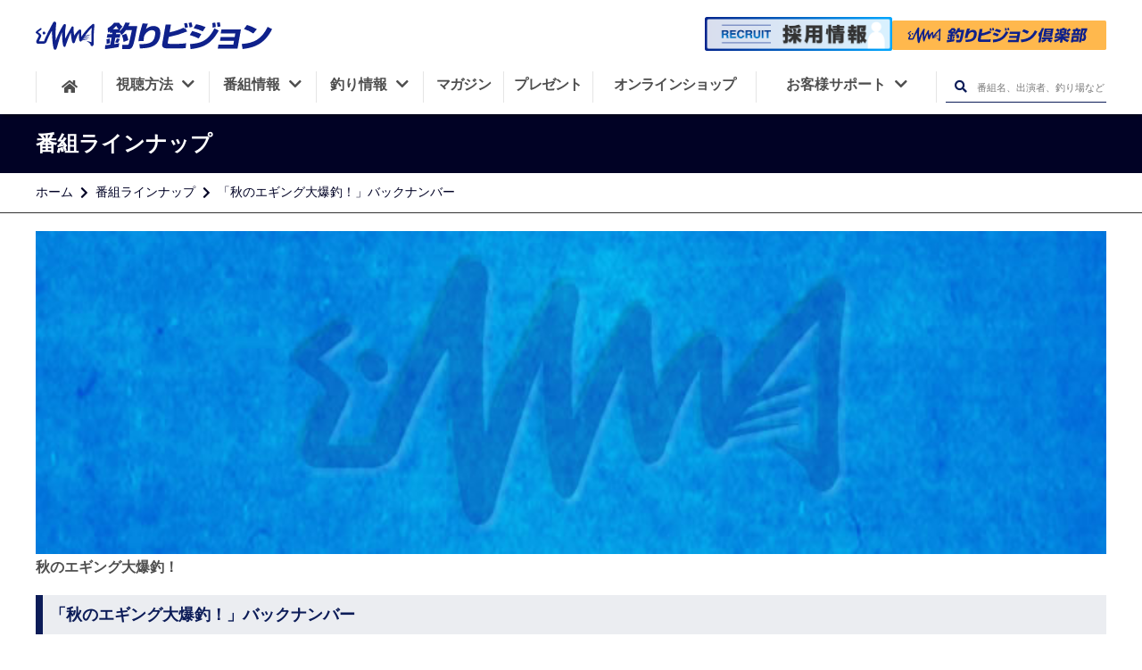

--- FILE ---
content_type: text/html; charset=UTF-8
request_url: https://www.fishing-v.jp/program/list.php?p=906
body_size: 5748
content:
<!DOCTYPE html>
<html lang="ja" prefix="og: http://ogp.me/ns# fb: http://ogp.me/ns/fb# website: http://ogp.me/ns/website#">
<head>
  <!--- 基本的なメタ情報 -->
  <meta charset="UTF-8">
  <title>秋のエギング大爆釣！番組一覧 | バックナンバー | 釣りビジョン</title>
  <meta name="description" content="秋のエギング大爆釣！の番組一覧です" />
  <link rel="canonical" href="https://www.fishing-v.jp/program/list.php?p=906">
    <!--- SNS -->
  <meta name="format-detection" content="telephone=no">
  <meta name="twitter:card" content="summary_large_image" />
  <meta name="twitter:site" content="@fishingvision" />
  <meta name="twitter:image" content="https://www.fishing-v.jp/images/fishing-vision-tvchannel.jpg" />
  <meta property="og:type" content="website"/>
  <meta property="og:title" content="秋のエギング大爆釣！番組一覧 | バックナンバー | 釣りビジョン"/>
  <meta property="og:site_name" content="釣りビジョン"/>
  <meta property="og:locale" content="ja_JP"/>
  <meta property="og:url" content="https://www.fishing-v.jp/program/list.php?p=906"/>
  <meta property="og:image" content="https://www.fishing-v.jp/images/fishing-vision-tvchannel.jpg"/>
  <meta property="og:description" content="秋のエギング大爆釣！の番組一覧です"/>
  <meta property="fb:app_id" content="1838237706291268"/>
  <meta property="fb:pages" content="430090067190791"/>
  <meta name="facebook-domain-verification" content="u4dvsblmz5z49xnlgmfweefdhpgl0d"/>
  <meta http-equiv="X-UA-Compatible" content="IE=edge,chrome=1"/>
  <meta name="viewport" content="width=device-width,initial-scale=1,minimum-scale=1">
  <link rel="stylesheet" href="/dist/css/resp/style.css?1769701809">
  <link rel="stylesheet" href="/dist/css/resp/slick.css">
  <link rel="stylesheet" href="/dist/css/resp/slick-theme.css">
  <link rel="stylesheet" href="/dist/css/resp/common.css?1769701809">
  <link rel="stylesheet" href="/dist/css/all.css">
  <link rel="shortcut icon" type="image/x-icon" href="/favicon.ico?1769701809"/>
  <link rel="apple-touch-icon" href="/apple-touch-icon.png?1769701809">
<!--  <link rel="stylesheet" href="https://use.fontawesome.com/releases/v5.8.1/css/all.css" integrity="sha384-50oBUHEmvpQ+1lW4y57PTFmhCaXp0ML5d60M1M7uH2+nqUivzIebhndOJK28anvf" crossorigin="anonymous">-->
<!--  <link href="https://fonts.googleapis.com/css?family=Noto+Sans+JP:100,300,400,500,700,900|Open+Sans:300,400,600,700,800&display=swap&subset=japanese" rel="stylesheet">-->

  <!-- preconnect -->
  <link rel="preconnect" href="https://www.googletagmanager.com">
  <link rel="preconnect" href="https://www.clarity.ms/">
  <link rel="preconnect" href="https://google-analytics.com">
  <link rel="preconnect" href="https://connect.facebook.net">
<!-- Google Tag Manager -->
<script>(function(w,d,s,l,i){w[l]=w[l]||[];w[l].push({'gtm.start':
  new Date().getTime(),event:'gtm.js'});var f=d.getElementsByTagName(s)[0],
  j=d.createElement(s),dl=l!='dataLayer'?'&l='+l:'';j.async=true;j.src=
  'https://www.googletagmanager.com/gtm.js?id='+i+dl;f.parentNode.insertBefore(j,f);
  })(window,document,'script','dataLayer','GTM-5N28ZDM');</script>
<!-- End Google Tag Manager -->
  <link rel="stylesheet" type="text/css" href="/program/dist/css/program.css?1769701809">
</head>
<body>
  <!-- Google Tag Manager (noscript) -->
<noscript><iframe src="https://www.googletagmanager.com/ns.html?id=GTM-5N28ZDM"
    height="0" width="0" style="display:none;visibility:hidden"></iframe></noscript>
<!-- End Google Tag Manager (noscript) -->
<div class="spacer"></div>
<header class="global-nav">
    <div class="header-inner">
        <div class="header-mbheadmenu sp">
            <div class="mbheadmenu-home">
                <a href="/" data-ga-send="event" data-ga-send-category="Outbound Link" data-ga-send-label="common-header_home"><i class="fas fa-home"></i>ホーム</a>
            </div>
            <div class="mbheadmenu-vod">
                <a href="https://vod.fishing-v.jp/" data-ga-send="event" data-ga-send-category="Outbound Link" data-ga-send-label="common-header_vod">
                    釣りビジョン倶楽部
                </a>
            </div>
            <div class="mbheadmenu-howto">
                <a href="/howto/" data-ga-send="event" data-ga-send-category="Outbound Link" data-ga-send-label="common-header_howto">
                    <img src="/images/svg/fv_tv.svg" alt="howto icon">視聴方法
                </a>
            </div>
        </div>
        <h1 class="header-logo">
            <a href="/">
                <img src="/images/svg/fishing-v.svg" height="40" alt="釣りビジョン">
            </a>
        </h1>
        <div class="header-search pc">
            <div class="header-vod">
                <a class="recruit-banner" href="/recruit">
                    <img src="/images/pc/recruit_banner.png" width="1000" height="182" alt="釣りビジョン 採用情報">
                </a>
                <a class="club-link" href="https://vod.fishing-v.jp/"  data-ga-send="event" data-ga-send-category="Outbound Link" data-ga-send-label="vod【header】">
                    <img src="/images/svg/club_logo_b.svg" width="240" height="35" alt="釣りビジョン倶楽部">
                </a>
                <div class="header_tooltip">スマホ・TV・タブレット・PCでの釣り動画見放題に加え、もっと釣りを楽しめる特典がついています。<span>14日間無料お試し実施中！</span></div>
            </div>
        </div>
<!--        <div class="header-mbmenu sp">-->
<!--            <a class="menu1" href="#">-->
<!--                <img src="/images/resp/mbmenu1_t.png" alt="会員登録">-->
<!--            </a>-->
<!--            <a class="menu2" href="#">-->
<!--                <img src="/images/resp/mbmenu2_t.png" alt="ログイン">-->
<!--            </a>-->
<!--        </div>-->
        <div class="menu_overlay __overlay_menu dspnone"></div>

        <nav class="header-menuarea">
            <div class="scrolldiv">
                <div id="nav__btn" class="sp"><i></i><span class="menu __menuString">メニュー</span></div>
                <div class="menuarea-logo sp">
                    <img src="/images/svg/fishing-v-w.svg" alt="釣りビジョン">
                </div>
<!--                <div class="menuarea-vod sp">-->
<!--                    <a href="#"><i class="film"></i><img src="/images/svg/fishing-v-vod.svg" alt=""><span>（ビデオオンデマンド）</span></a>-->
<!--                </div>-->
                <div class="menuarea-searchbtn sp">
                    <form action="/program/search.php" method="GET">
                        <input type="text" name="free_word" placeholder="番組名、出演者、釣り場など">
                        <button type="submit" aria-label="検索ボタン"><i class="fas fa-search"></i></button>
                    </form>

                </div>
<!--                <div class="menuarea-mbmenu sp">-->
<!--                    <a href="#">-->
<!--                        <img src="/images/resp/mbmenu4.png" alt="会員登録">会員登録-->
<!--                    </a>-->
<!--                    <a href="#">-->
<!--                        <img src="/images/resp/mbmenu5.png" alt="ログイン">ログイン-->
<!--                    </a>-->
<!--                </div>-->

                <ul class="header-mainmenu">
                    <li class="header-mainmenu-home pc">
                        <a href="/" aria-label="HOME"><i class="fas fa-home"></i></a>
                    </li>
                    <li class="__openSubMenu has-submenu">
                        <button onClick="openMbMenu($(this));">
                            <span class="relative-p">視聴方法<i class="menuarrow fas fa-chevron-down pc"></i></span>
                            <i class="fas fa-plus sp __icon"></i>
                        </button>
                        <ul class="header-submenu dspnone __subMenu">
                            <li><a href="/howto/index.php">視聴方法一覧</a></li>
                            <li><a href="https://vod.fishing-v.jp/lp/"  data-ga-send="event" data-ga-send-category="Outbound Link" data-ga-send-label="vod-lp【header】">釣りビジョンVOD</a></li>
                            <li><a href="/howto/bs.php">スカパー!</a></li>
                            <li><a href="/howto/jcom.php">J:COM</a></li>
                            <li><a href="/howto/catv.php">ケーブルテレビ</a></li>
                            <li><a href="https://www.hikaritv.net/ch_lp/840/?cid=fish" target="_blank">ひかりTV</a></li>
                            <li><a href="https://reg18.smp.ne.jp/regist/is?SMPFORM=ojtg-maqgpc-1d9ae72f1edd9466930ea4392cbc9fd0" target="_blank">法人のお客様</a></li>
                        </ul>
                    </li>
                    <li class="__openSubMenu has-submenu">
                        <button onClick="openMbMenu($(this));">
                            <span class="relative-p">番組情報<i class="menuarrow fas fa-chevron-down pc"></i></span>
                            <i class="fas fa-plus sp __icon"></i>
                        </button>
                        <ul class="header-submenu dspnone __subMenu">
                            <li>
                                <a href="/program_info.php">番組情報</a>
                            </li>
                            <li>
                                <a href="/program/">番組ラインナップ</a>
                            </li>
                            <li>
                                <a href="/timetable/">番組表</a>
                            </li>
                            <li>
                                <a href="https://reg18.smp.ne.jp/regist/is?SMPFORM=ojtg-lhrfpj-a2482c5a7726f7a83b2d18c02978bf88&category=4" target="_blank">番組リクエスト</a>
                            </li>
                        </ul>
                    </li>
                    <li class="__openSubMenu has-submenu">
                        <button onClick="openMbMenu($(this));">
                            <span class="relative-p">釣り情報<i class="menuarrow fas fa-chevron-down pc"></i></span>
                            <i class="fas fa-plus sp __icon"></i>
                        </button>
                        <ul class="header-submenu dspnone __subMenu">
                            <li>
                                <a href="/choka/">釣果・施設情報</a>
                            </li>
                            <li>
                                <a href="/weather/index.php">釣り場の天気</a>
                            </li>
                            <li>
                                <a href="/data/shop/">釣具店情報</a>
                            </li>
                            <li>
                                <a href="/fishing-video/">釣り入門動画</a>
                            </li>
                        </ul>

                    </li>
                    <li class="__openSubMenu magazine">
                        <a href="/premium/">
                            <span class="relative-p">マガジン</span>
                        </a>
                    </li>
                    <li class="__openSubMenu present">
                        <a href="/present/">
                            <span class="relative-p">プレゼント</span>
                        </a>
                    </li>
                    <li class="__openSubMenu onlineshop">
                        <a href="https://fishingv.official.ec/">
                            <span class="relative-p">オンラインショップ</span>
                        </a>
                    </li>
                    <li class="__openSubMenu header-mainmenu-support customer-support">
                        <button onClick="openMbMenu($(this));">
                            <span class="relative-p">お客様サポート<i class="menuarrow fas fa-chevron-down pc"></i></span>
                            <i class="fas fa-plus sp __icon"></i>
                        </button>
                        <ul class="header-submenu dspnone __subMenu">
                            <li>
                                <a href="/faq/">よくあるご質問</a>
                            </li>
                            <li>
                                <a href="/contact/">ご意見・お問合せ</a>
                            </li>
                            <li><a href="https://reg18.smp.ne.jp/regist/is?SMPFORM=ojtg-maqgpc-1d9ae72f1edd9466930ea4392cbc9fd0" target="_blank">法人のお客様</a></li>
                        </ul>
                    </li>
                    <li class="pc">
                        <div class="header-searchbtn __openSearchBox">
                            <form action="/program/search.php" method="post">
                                <button type="submit" class="__headerSearch" aria-label="検索ボタン"><i class="fas fa-search"></i></button>
                                <input type="text" name="free_word" placeholder="番組名、出演者、釣り場など">
                            </form>
                        </div>
                    </li>
                </ul>
                <div class="header-sns-container">
                    <p class="sns-title">釣りビジョン公式SNS</p>
                    <ul class="sns-list">
                        <li class="sns-item">
                          <a href="https://www.facebook.com/fishingvision/" target="_blank">
                            <img src="/images/resp/facebook.svg" alt="facebookアイコン" width="150" height="150" loading="lazy">
                          </a>
                        </li>
                        <li class="sns-item sns-item__border">
                          <a href="https://twitter.com/fishingvision" target="_blank">
                            <img src="/images/resp/x.svg" alt="xアイコン" width="150" height="150" loading="lazy">
                          </a>
                        </li>
                        <li class="sns-item">
                          <a href="https://www.instagram.com/fishingvision/" target="_blank">
                            <img src="/images/resp/instagram.svg" alt="Instagramアイコン" width="150" height="150" loading="lazy">
                          </a>
                        </li>
                        <li class="sns-item">
                          <a href="https://www.youtube.com/user/FISHINGVISION/" target="_blank">
                            <img src="/images/resp/youtube.svg" alt="Youtubeアイコン" width="150" height="150" loading="lazy">
                          </a>
                        </li>
                        <li class="sns-item">
                          <a href="https://lin.ee/mmjdI8D" target="_blank">
                            <img src="/images/resp/line.png" alt="LINEアイコン" width="150" height="150" loading="lazy">
                          </a>
                        </li>
                        <li class="sns-item">
                            <a href="https://www.threads.com/@fishingvision?hl=ja" target="_blank">
                                <img src="/images/resp/threads_logo.png" alt="Threads" width="150" height="150" loading="lazy">
                            </a>
                        </li>
                        <li class="sns-item">
                            <a href="https://note.fishing-v.jp/" target="_blank">
                                <img src="/images/resp/note_logo.png" alt="note" width="150" height="150" loading="lazy">
                            </a>
                        </li>
                    </ul>
                </div>
            </div>
        </nav>
    </div>
</header>
  <main id="timetable__wrapper">
    <section class="titlearea">
      <h1 class="titlearea-title">
        <div class="titlearea-title__inner">
          番組ラインナップ
        </div>
      </h1>
      <div class="titlearea-breadnavi">
        <div class="titlearea-breadnavi__inner">
          <ul>
            <li><a href="/index.php">ホーム</a></li>
            <li><a href="/program/">番組ラインナップ</a></li>
            <li>「秋のエギング大爆釣！」バックナンバー</li>
          </ul>
        </div>
      </div>
    </section>
    <section class="contents_wrapper">
      <div class="contents">
        <div class="kiji-contents">
          <div class="toparea">
            <a href="/program/series.php?p=906">
                              <figure class="toparea--img">
                  <img  src="../images/program/title_main.jpg" alt="秋のエギング大爆釣！">
                  <figcaption>秋のエギング大爆釣！</figcaption>
                </figure>
                          </a>
                        <a href="https://vod.fishing-v.jp/series/906" class="program-lineup-banner" data-vod-viewing="906" data-js="vodViewing" data-ga-send="event" data-ga-send-category="Outbound Link" data-ga-send-label="vod-series【番組】">
              <picture>
                <source srcset="/program/images/program_vod_banner_sp.png" media="(max-width: 768px)"/>
                <img src="/program/images/program_vod_banner_pc.png" alt="VODで視聴する">
              </picture>
            </a>
                      </div>
          <div class="program__contents">
                          <div class="howto-topdesc mtlittle">
                <h2 class="heading">「秋のエギング大爆釣！」バックナンバー</h2>
              </div>
                            <ul class="story-list">
                              <li>
                  <a href="./program_data.php?pcd=1003240">
                    <figure class="c-photo">
                      <img class="c-photo__main" src="/upload/user_images/bangumi/pc_03_0001003240.webp" alt="">
                      <img class="c-photo__bg" src="/upload/user_images/bangumi/pc_03_0001003240.webp" alt="">
                    </figure>
                    <div class="desc">
                      <h4></h4>
                      <p class="txt">老若男女を問わず、今やすっかり定着した釣り・エギング。今回は、専門番組「とことんエギ☆パラダイス」のこれまでの放送を振り返りながら、秋の攻略法を一挙ご紹介。
数釣りが楽しめるこの時期は、誰もが気軽にエギングを始められるチャンス。番組に登場した色々なテクニックをギュっと凝縮した1時間、始まりま～す！</p>
                      <p class="date">
                        初回放送：2015年10月27日                                              </p>
                    </div>
                  </a>
                </li>
                            </ul>
                                    </div>
          <div class="program__contents viewing">
            <div class="howto-topdesc mtlarge">
              <h2 class="heading">釣りビジョン視聴方法</h2>
            </div>
            <ul class="howto-list">
              <li>
                <a href="/howto/bs.php">
                  <img src="/howto/img/skyperfectv.png" alt="スカパー">
                </a>
              </li>
              <li>
                <a href="/howto/jcom.php">
                  <img src="/howto/img/jcom.png" alt="J:COM">
                </a>
              </li>
              <li>
                <a href="/howto/catv.php">
                  <img src="/howto/img/catv.png" alt="CATV">
                </a>
              </li>
              <li>
                <a href="https://promo.skyperfectv.co.jp/guide/?fishingv=howto" target="_blank" rel="nooepner">
                  <img src="/howto/img/hikari.png" alt="ひかりTV">
                </a>
              </li>
            </ul>
          </div>
          <div class="program__contents banner">
            <ul class="howto-list">
              <li>
                <a href="https://promo.skyperfectv.co.jp/guide/?fishingv=howto" target="_blank" rel="noopner">
                  <img src="/images/banner/banner_sptv.jpg" alt="BS釣りビジョンを見るならスカパー！約30分で視聴可能！">
                </a>
              </li>
              <li>
                <a href="https://www.jcom.co.jp/promo/spls/?mode=reason4&spl=fiv&cid=s_fiv_reason4&utm_source=spl&utm_medium=referral&utm_campaign=fiv_reason4" target="_blank" rel="noopner">
                  <img src="/images/banner/banner_jcom4.jpg" alt="J:COMで釣りビジョンHDを見るのがお得な4つの理由">
                </a>
              </li>
            </ul>
            <a class="howto-bunner" href="/howto/">
              <img src="/images/customer_pc.png" alt="釣りビジョン 視聴方法 釣りビジョンカスタマーセンター 0120-260-251">
            </a>
            <ul class="howto-desclist">
              <li>
                <a href="/company/kijyun.php">放送番組の編集の基準</a>
              </li>
              <li>
                <a href="/shingi/#">番組審議委員会 議事録</a>
              </li>
              <li>
                <a href="/company/pdf/yakkan_kikan.pdf" target="_blank" rel="nopener">衛星基幹放送に係る有料基幹放送契約約款</a>
              </li>
            </ul>
          </div>
        </div>
      </div>
    </section>
    <p class="description">
      秋のエギング大爆釣！の番組一覧です
      バスフィッシング、沖釣りをはじめ、さまざまなジャンルの番組を放送している日本で唯一の釣り専門チャンネル『釣りビジョン』公式サイト。多数の動画、全国の釣具店情報、釣果情報なども無料で利用できます。BSデジタル放送、スカパー！、ケーブルテレビ等で放送中！
    </p>
  </main>
  <footer class="footer-main">
    <div class="page-top">
        <a href="#">ページTOPへ<i class="fas fa-chevron-circle-up"></i></a>
    </div>
    <div class="footer-link">
        <ul class="footer-link-list">
            <li class="link_li">
                <p class="footer-link-title"><a href="/howto/">視聴方法</a></p>
                <ul class="footer-link-items">
                    <li><a href="https://vod.fishing-v.jp/lp/" data-ga-send="event" data-ga-send-category="Outbound Link" data-ga-send-label="vod-lp【footer】">釣りビジョンVOD</a></li>
                    <li><a href="/howto/bs.php">スカパー!</a></li>
                    <li><a href="/howto/jcom.php">J:COM</a></li>
                    <li><a href="/howto/catv.php">ケーブルテレビ</a></li>
                    <li><a href="https://www.hikaritv.net/ch_lp/840/?cid=fish" target="_blank">ひかりTV</a></li>
                    <li><a href="https://reg18.smp.ne.jp/regist/is?SMPFORM=ojtg-maqgpc-1d9ae72f1edd9466930ea4392cbc9fd0" target="_blank">法人のお客様</a></li>
                </ul>
            </li>
            <li class="link_li">
                <p class="footer-link-title"><a href="/program_info.php">番組情報</a></p>
                <ul class="footer-link-items">
                    <li><a href="/program_info.php">番組情報</a></li>
                    <li><a href="/timetable/">番組表</a></li>
                    <li><a href="/program/">番組ラインナップ</a></li>
                    <li><a href="/company/kijyun.php">放送番組の編集の基準</a></li>
                    <li><a href="/shingi/">番組審議委員会 議事録</a></li>
                    <li><a href="/company/pdf/yakkan_kikan.pdf">衛星基幹放送に係る<br class="pc">有料基幹放送契約約款</a></li>
                </ul>
            </li>
            <li class="link_li">
                <p class="footer-link-title"><a href="/choka/">釣り情報</a></p>
                <ul class="footer-link-items">
                    <li><a href="/choka/">釣果・施設情報</a></li>
                    <li><a href="/weather/">釣り場の天気</a></li>
                    <li><a href="/data/shop/">釣具店情報</a></li>
                    <li><a href="/fishing-video/">釣り入門動画</a></li>
                </ul>
            </li>
            <li>
                <p class="footer-link-title offshore"><a href="/premium/">釣りビジョン マガジン</a></p>
                <p class="footer-link-title"><a href="/faq/">よくあるご質問</a></p>
            </li>
                        <li class="link_li">
                <p class="footer-link-title">その他</p>
                <ul class="footer-link-items">
                    <li><a href="/sns/">公式SNS</a></li>
                    <li><a href="https://fishingv.official.ec/">オンラインショップ</a></li>
                    <li><a href="/present/">プレゼント</a></li>
                </ul>
            </li>
        </ul>
        <div class="footer-sns">
            <ul>
                <li>
                    <a href="https://www.facebook.com/fishingvision/" target="_blank">
                        <img src="/images/resp/facebook.svg" alt="facebook" width="25" height="25" loading="lazy">
                    </a>
                </li>
                <li>
                    <a href="https://twitter.com/fishingvision" target="_blank">
                        <img src="/images/resp/x.svg" alt="x" width="25" height="25" loading="lazy">
                    </a>
                </li>
                <li>
                    <a href="https://www.instagram.com/fishingvision/" target="_blank">
                        <img src="/images/resp/instagram.svg" alt="Instagram" width="25" height="25" loading="lazy">
                    </a>
                </li>
                <li>
                    <a href="https://www.youtube.com/user/FISHINGVISION/" target="_blank">
                        <img src="/images/resp/youtube.svg" alt="Youtube" width="25" height="25" loading="lazy">
                    </a>
                </li>
                <li>
                    <a href="https://lin.ee/mmjdI8D" target="_blank">
                        <img src="/images/resp/line.png" alt="LINE" width="25" height="25" loading="lazy">
                    </a>
                </li>
                <li>
                    <a href="https://www.threads.com/@fishingvision?hl=ja" target="_blank">
                        <img src="/images/resp/threads_logo.png" alt="Threads" width="25" height="25" loading="lazy">
                    </a>
                </li>
                <li>
                    <a href="https://note.fishing-v.jp/" target="_blank">
                        <img src="/images/resp/note_logo.png" alt="note" width="25" height="25" loading="lazy">
                    </a>
                </li>
            </ul>
        </div>
    </div>
    <div class="footer-data">
        <div class="footer-logo">
            <a href="/">
                <img src="/images/svg/fishing-v-w.svg" alt="釣りビジョン" loading="lazy">
            </a>
        </div>
        <div class="footer-company">
            <ul>
                <li><a href="/company/">会社概要</a></li>
                <li><a href="/company/#publicnotice">電子公告</a></li>
                <li><a href="/info/">お知らせ一覧</a></li>
                <li><a href="/recruit/">採用情報</a></li>
                <li><a href="/contact/">お問い合わせ</a></li>
                <li><a href="/company/privacy.php">プライバシーポリシー</a></li>
                <li><a href="/optout/">このサイトについて</a></li>
                <li><a href="/userdata/">利用者情報の外部送信について</a></li>
            </ul>
        </div>
        <div class="footer-copy">
            <p>&copy;Fishing Vision Co., Ltd.</p>
        </div>
    </div>
</footer>
  <script src="/dist/js/jquery-3.7.1.min.js"></script>
<script src="/js/resp/common.js"></script>
<script src="/dist/js/resp/slick.min.js"></script>
<script async defer crossorigin="anonymous" src="https://connect.facebook.net/ja_JP/sdk.js#xfbml=1&version=v3.2"></script>
<script src="/program/dist/js/main.min.js"></script>
<script src="/program/dist/js/program_lineup.min.js"></script>
</body>
</html>


--- FILE ---
content_type: text/css
request_url: https://www.fishing-v.jp/program/dist/css/program.css?1769701809
body_size: 8553
content:
@charset "UTF-8";
.contents_wrapper{margin:0 auto;max-width:1360px;padding:20px 0}.contents{width:1200px;max-width:calc(100% - 40px);margin:0 auto;padding:0}.fishing-wave,.wakasagi-maniacs{position:relative;margin-top:15px}.fishing-wave_inner,.wakasagi-maniacs_inner{display:flex;justify-content:center}@media screen and (max-width: 767px){.fishing-wave_inner,.wakasagi-maniacs_inner{display:flex;flex-wrap:wrap;justify-content:left;float:none}}.fishing-wave figure,.wakasagi-maniacs figure{width:50%;float:right;margin:0 5px;font-size:12px;text-align:center}.fishing-wave figure img,.wakasagi-maniacs figure img{width:100%;height:auto;margin-bottom:4px}@media screen and (max-width: 767px){.fishing-wave figure,.wakasagi-maniacs figure{float:none;width:calc(50% - 5px);margin:0 5px 10px 0}.fishing-wave figure:nth-child(2n),.wakasagi-maniacs figure:nth-child(2n){margin:0 0 10px 5px}.fishing-wave figure a,.wakasagi-maniacs figure a{display:block}.fishing-wave figure a img,.wakasagi-maniacs figure a img{width:100%;margin-bottom:4px}.fishing-wave figure figcaption,.wakasagi-maniacs figure figcaption{font:12px "Noto Sans JP",sans-serif;text-align:center}}@media screen and (max-width: 767px){.wakasagi-maniacs_inner{justify-content:center}}@media screen and (max-width: 767px){.wakasagi-maniacs figure{width:80%}}.youtube_center{width:50%;margin-right:30px}@media screen and (max-width: 425px){.youtube_center{width:100%}}.pickup_mov2{width:100% !important}@media screen and (max-width: 767px){.pickup_mov2{width:100% !important;margin:0 0 -5px 0px !important}}.magazin-link-banner{width:100%;border:solid 3px #0c1c58;background:#f5f9fd;padding:10px}.magazin-link-banner .magazin-title{margin:20px 0;font-size:20px;font-weight:bold;text-decoration:none}@media screen and (max-width: 428px){.magazin-link-banner .magazin-title{margin:10px 0;font-size:16px}}.magazin-link-banner .fjunction-magazine{width:538px;max-width:100%}@media screen and (max-width: 428px){.magazin-link-banner .fjunction-magazine{width:100%}}.magazin-link-banner .to-magazine{display:flex;justify-content:flex-end}.magazin-link-banner .to-magazine img{max-width:100%}@media screen and (max-width: 428px){.magazin-link-banner .to-magazine img{width:86%}}.viewing-by-vod{color:#f08237;font-size:14px;font-family:"Noto Sans JP",sans-serif;font-weight:700;text-align:center;max-width:150px;background-color:#fff;border:1px solid #f08237;border-radius:10px;margin:10px 0 0 auto;padding:5px 10px;display:none}.viewing-by-vod i{padding:0 5px 0 0}@media screen and (min-width: 768px){.viewing-by-vod{font-size:18px;max-width:180px}.viewing-by-vod:hover{color:#fff;background-color:#f08237;opacity:1}}.search-series .js-slick-slider{opacity:0;transition:opacity .3s linear}.search-series .js-slick-slider.slick-initialized{opacity:1}.search-series__slider{position:relative;margin-top:20px}.search-series__item a{display:block}.search-series__item a figure{margin:0 5px;padding:0}.search-series__item a figure img{width:100%}.search-series__item a figure figcaption{color:#3ca5c3;font-size:16px;font-family:"Noto Sans JP",sans-serif;font-weight:700;margin-top:5px}.search-series__label{color:#f08237;font-size:12px;font-family:"Noto Sans JP",sans-serif}@media screen and (min-width: 768px){.search-series .slick-prev{left:10px}.search-series .slick-prev:before{content:""}.search-series .slick-next{right:10px}.search-series .slick-next:before{content:""}.search-series .slick-prev,.search-series .slick-next{width:30px;height:30px;background-color:#fff;z-index:111}.search-series .slick-prev:before,.search-series .slick-next:before{color:#4e4e4e;font-family:"Font Awesome 5 Free";font-size:16px;font-weight:900;opacity:1}}.vod-link-banner{position:relative;width:1200px;height:150px;display:block;background-image:url(../../images/banner_notice_vod_pc.png);background-size:1200px 150px;background-position:left top;margin:0 auto}@media screen and (max-width: 1200px){.vod-link-banner{width:768px;height:96px;background-size:768px 96px}}@media screen and (max-width: 830px){.vod-link-banner{width:520px;height:166px;background-size:520px 166px;background-image:url(../../images/banner_notice_vod_sp01.png)}}@media screen and (max-width: 520px){.vod-link-banner{width:319px;height:102px;background-size:contain;background-image:url(../../images/banner_notice_vod_sp02.png);margin-bottom:20px}}.vod-link-banner span{width:547px;position:absolute;left:36px;top:55px;font-size:21px;font-weight:bold;color:#082687}@media screen and (max-width: 1240px){.vod-link-banner span{width:100%;left:23px;top:36px;font-size:13px}}@media screen and (max-width: 830px){.vod-link-banner span{left:15px;top:97px;font-size:14px}}@media screen and (max-width: 520px){.vod-link-banner span{left:0;top:44px;font-size:15px;text-align:center}}.info_wrapper{display:flex;margin-bottom:45px}@media screen and (max-width: 830px){.info_wrapper{flex-wrap:wrap}}.info_wrapper .series_info,.info_wrapper .weekly-program{width:50%}@media screen and (max-width: 830px){.info_wrapper .series_info,.info_wrapper .weekly-program{width:100%}}.info_wrapper .pickup_mov{width:100%}.info_wrapper .weekly-program{margin-top:20px}.play{width:56px !important;height:56px !important;position:absolute;left:calc(50% - 28px);top:calc(50% - 28px)}.page-loader.ac{background:#fff;display:block;height:100%;position:absolute;width:100%;z-index:10}.page-loader.ac .loader{bottom:25%;left:46%;position:fixed}.Choka-table tbody .loader{left:50%}.loader{position:relative;margin:1em auto;left:calc(50% - 70px)}.nodata{color:#000;padding:.8em;font-size:12px;text-align:center;width:100%;border:0 !important}.nodata h2{font-size:12px}.dot{animation:slide 1s infinite;background:#3ac;border-radius:100%;display:inline-block;height:24px;width:24px}@-moz-keyframes slide{0%{transform:scale(1)}50%{opacity:.3;transform:scale(2)}100%{transform:scale(1)}}@-webkit-keyframes slide{0%{transform:scale(1)}50%{opacity:.3;transform:scale(2)}100%{transform:scale(1)}}@-o-keyframes slide{0%{transform:scale(1)}50%{opacity:.3;transform:scale(2)}100%{transform:scale(1)}}@keyframes slide{0%{transform:scale(1)}50%{opacity:.3;transform:scale(2)}100%{transform:scale(1)}}.nodisplay{display:none !important}.FP-item-txt.f2{display:block;width:100%}.search-map figure{position:relative}.dot:nth-child(1){animation-delay:.1s;background:#32aacc}.dot:nth-child(2){animation-delay:.2s;background:#64aacc}.dot:nth-child(3){animation-delay:.3s;background:#96aacc}.dot:nth-child(4){animation-delay:.4s;background:#c8aacc}.dot:nth-child(5){animation-delay:.5s;background:#faaacc}img[usemap],map area{outline:none}.banner-wakasagi:hover{cursor:pointer}.banners-display figure{padding:0}.banners-display figure:hover{opacity:.8;-ms-filter:"progid:DXImageTransform.Microsoft.Alpha(Opacity=80)";filter:alpha(opacity=80)}.main-kiji{border-top:1px solid #4e4e4e}.main-kiji__inner{padding:20px 0;width:100%;max-width:1360px;margin:auto;display:flex;justify-content:center}.main-kiji .kiji-contents{width:calc(100% - 160px)}@media screen and (max-width: 1200px)and (min-width: 769px){.main-kiji .kiji-contents{width:calc(100% - 40px)}}@media screen and (max-width: 855px){.main-kiji{width:100%;border-top:1px solid #4e4e4e}.main-kiji__inner{padding:20px;max-width:1360px;display:block}.main-kiji .kiji-contents{width:100%;margin:auto}.main-kiji .kiji-menu{width:100%;margin:auto}}.kiji-contents .howto-contents-midashi{width:100%;position:relative}.kiji-contents .howto-contents-midashi h1{color:#0c1c58;font:22px "Noto Sans JP",sans-serif;font-weight:700;padding:10px 20px;border-left:8px solid #0c1c58;background-color:#ebedf1;box-sizing:border-box}.kiji-contents .howto-contents-midashi h2{background-color:#0c1c58;color:#fff;font:18px "Noto Sans JP",sans-serif;font-weight:700;padding:5px 10px;border-bottom:1px solid #0c1c58;box-sizing:border-box}.kiji-contents .howto-contents-midashi h3{color:#0c1c58;font:17px "Noto Sans JP",sans-serif;font-weight:700;padding:3px 20px 3px 30px;box-sizing:border-box}.kiji-contents .howto-contents-midashi h3::before{content:"";width:5px;height:100%;background-color:#0c1c58;position:absolute;top:0;left:0}.kiji-contents .howto-contents-midashi h3::after{content:"";width:5px;height:100%;background-color:#0c1c58;position:absolute;top:0;left:10px}.kiji-contents .howto-contents-midashi h4{color:#0c1c58;font:16px "Noto Sans JP",sans-serif;font-weight:700;padding:3px 0;border-top:2px solid #0c1c58;border-bottom:2px solid #0c1c58}.kiji-contents .howto-contents-midashi a{display:block;position:absolute;top:50%;right:10px;transform:translate(0, -50%);padding:3px 5px;color:#fff;font:14px "Noto Sans JP",sans-serif;border:1px solid #3badbb;background-color:#3badbb;border-radius:4px}.kiji-contents .howto-contents-midashi p{display:block;position:absolute;top:50%;right:10px;transform:translate(0, -50%);padding:3px 5px;color:#0c1c58;font:14px "Noto Sans JP",sans-serif}.kiji-contents .toparea{width:100%}.kiji-contents .toparea--img{width:100%;position:relative}.kiji-contents .toparea--img img{width:100%}.kiji-contents .toparea--img a{width:150px;display:block;color:#fff;font:18px "Noto Sans JP",sans-serif;font-weight:700;background-color:#f08237;text-align:center;padding:5px 10px;border-radius:10px;position:absolute;right:20px;bottom:20px}.kiji-contents .toparea--img a i{padding-right:5px}.kiji-contents .toparea .toparea-desc{margin:20px auto 0;color:#4e4e4e;font:14px "Noto Sans JP",sans-serif}.kiji-contents .howtoarea{width:100%;margin-top:20px}.kiji-contents .howtoarea .howtoarea-item{display:flex;justify-content:space-around;padding:20px 0 0}.kiji-contents .howtoarea .howtoarea-item img{width:calc(50% - 10px);margin-right:20px;border:1px solid #dedbdb}.kiji-contents .howtoarea .howtoarea-item .howto-desc{width:calc(50% - 10px)}.kiji-contents .howtoarea .howtoarea-item .howto-desc p{color:#4e4e4e;font:14px "Noto Sans JP",sans-serif}.kiji-contents .howtoarea .howtoarea-item .howto-desc a{display:block;width:100px;border-radius:4px;background-color:#0c1c58;color:#fff;padding:3px 5px;text-align:center;margin:20px 0 0 auto}.kiji-contents .howto-customer{width:100%;margin:30px auto 0;border:2px solid #4e4e4e;background-color:#e5e5e5;padding:10px;display:flex;justify-content:center}.kiji-contents .howto-customer p{width:300px;margin-right:40px;color:#4e4e4e;font:18px "Noto Sans JP",sans-serif;font-weight:700}.kiji-contents .howto-customer-tel{width:300px;color:#0c1c58;font:24px "Noto Sans JP",sans-serif;font-weight:700}.kiji-contents .howto-customer-tel a{color:#0c1c58}.kiji-contents .howto-customer-tel .small{font:14px "Noto Sans JP",sans-serif;display:block}@media screen and (max-width: 767px){.kiji-contents .toparea--img a{width:100px;font:14px "Noto Sans JP",sans-serif;font-weight:700;right:10px;bottom:10px}.kiji-contents .howtoarea .howtoarea-item{display:block;padding:20px 0 0}.kiji-contents .howtoarea .howtoarea-item img{width:100%;margin-right:auto}.kiji-contents .howtoarea .howtoarea-item .howto-desc{margin-top:20px;width:100%}}.howto-topdesc .howto-topdesc-midashi{width:100%;position:relative}.howto-topdesc .howto-topdesc-midashi h1{color:#0c1c58;font:22px "Noto Sans JP",sans-serif;font-weight:700;padding:10px 20px;border-left:8px solid #0c1c58;background-color:#ebedf1;box-sizing:border-box}.howto-topdesc .howto-topdesc-midashi h2{background-color:#0c1c58;color:#fff;font:18px "Noto Sans JP",sans-serif;font-weight:700;padding:5px 10px;border-bottom:1px solid #0c1c58;box-sizing:border-box}.howto-topdesc .howto-topdesc-midashi h3{color:#0c1c58;font:17px "Noto Sans JP",sans-serif;font-weight:700;padding:3px 20px 3px 30px;box-sizing:border-box}.howto-topdesc .howto-topdesc-midashi h3::before{content:"";width:5px;height:100%;background-color:#0c1c58;position:absolute;top:0;left:0}.howto-topdesc .howto-topdesc-midashi h3::after{content:"";width:5px;height:100%;background-color:#0c1c58;position:absolute;top:0;left:10px}.howto-topdesc .howto-topdesc-midashi h4{color:#0c1c58;font:16px "Noto Sans JP",sans-serif;font-weight:700;padding:3px 0;border-top:2px solid #0c1c58;border-bottom:2px solid #0c1c58}.howto-topdesc .howto-topdesc-midashi a{display:block;position:absolute;top:50%;right:10px;transform:translate(0, -50%);padding:3px 5px;color:#fff;font:14px "Noto Sans JP",sans-serif;border:1px solid #3badbb;background-color:#3badbb;border-radius:4px}.howto-topdesc .howto-topdesc-midashi p{display:block;position:absolute;top:50%;right:10px;transform:translate(0, -50%);padding:3px 5px;color:#0c1c58;font:14px "Noto Sans JP",sans-serif}.howto-topdesc h2{width:100%;font:18px "Noto Sans JP",sans-serif;font-weight:700;color:#0c1c58;margin:20px auto 0}.howto-topdesc__item{width:100%;display:flex;justify-content:flex-start;align-items:flex-start;margin:20px auto 0}.howto-topdesc__item img{width:calc(50% - 10px);border:1px solid #dedbdb;margin-right:20px}.howto-topdesc__item .howto-topdesc-desc h3{font:17px "Noto Sans JP",sans-serif;font-weight:700;color:#4e4e4e}.howto-topdesc__item .howto-topdesc-desc p{font:14px "Noto Sans JP",sans-serif;color:#4e4e4e;margin-top:30px}.pref-list{width:100%;margin-top:20px}.pref-list table{margin-top:20px;width:100%;border:1px solid #ddd;border-collapse:collapse;border-spacing:0}.pref-list table th{background-color:#efefef;font:14px "Noto Sans JP",sans-serif;font-weight:700;color:#4e4e4e;text-align:left;padding:5px 10px;border-bottom:1px solid #ddd;border-right:1px solid #ddd}.pref-list table td{width:calc(100% - 120px);font:14px "Noto Sans JP",sans-serif;color:#4e4e4e;text-align:left;padding:5px 10px;border-bottom:1px solid #ddd;border-right:1px solid #ddd}.pref-list table td a{display:inline-block;margin-right:30px;font:14px "Noto Sans JP",sans-serif;color:#337ab7;text-decoration:underline}.pref-list table td a i{padding-right:5px}.pref-list table td .hd{padding:3px 5px;background-color:#faaf3b;color:#fff;font:12px "Noto Sans JP",sans-serif;border-radius:4px;display:inline-block;margin-left:10px;text-decoration:none}.pref-list table .pref-header{width:120px}.pref-list table .pref-data{width:calc(100% - 120px)}.pref-list table .pref{width:100px;border-bottom:1px solid #ddd}.pref-list table .names{width:160px}.pref-list table .service{width:auto}.pref-list table .question{width:160px}.pref-list table .area{width:130px}.pref-list table .area{width:130px}.pref-list table .area{width:130px}@media screen and (max-width: 855px){.pref-list table th{font:12px "Noto Sans JP",sans-serif;font-weight:700}.pref-list table td{font:10px "Noto Sans JP",sans-serif}.pref-list table td a{margin-right:15px;font:10px "Noto Sans JP",sans-serif}.pref-list table td .hd{font:10px "Noto Sans JP",sans-serif}.pref-list table .pref{width:auto;border-bottom:1px solid #ddd}.pref-list table .names{width:auto}.pref-list table .service{width:auto;display:none}.pref-list table .service2{width:auto}.pref-list table .question{width:auto}.pref-list table .contents{display:none}}.pref-desclist{width:100%;margin-top:20px}.pref-desclist table{margin-top:20px;width:100%;border:1px solid #ddd;border-collapse:collapse;border-spacing:0}.pref-desclist table th{background-color:#efefef;font:14px "Noto Sans JP",sans-serif;font-weight:700;color:#4e4e4e;text-align:left;padding:5px 10px;border-bottom:1px solid #ddd;border-right:1px solid #ddd}.pref-desclist table td{width:calc(100% - 120px);font:14px "Noto Sans JP",sans-serif;color:#4e4e4e;text-align:left;padding:5px 10px;border-bottom:1px solid #ddd;border-right:1px solid #ddd}.pref-desclist table td a{display:inline-block;margin-right:30px;font:14px "Noto Sans JP",sans-serif;color:#337ab7;text-decoration:underline}.pref-desclist table td a i{padding-right:5px}.pref-desclist table td .hd{padding:3px 5px;background-color:#faaf3b;color:#fff;font:12px "Noto Sans JP",sans-serif;border-radius:4px;display:inline-block;margin-left:10px;text-decoration:none}.pref-desclist table .pref-header{width:120px}.pref-desclist table .pref-data{width:calc(100% - 120px)}.pref-desclist table .pref{width:100px;border-bottom:1px solid #ddd}.pref-desclist table .names{width:160px}.pref-desclist table .service{width:auto}.pref-desclist table .question{width:160px}.pref-desclist table .area{width:130px}.pref-desclist table .area{width:130px}.pref-desclist table .area{width:130px}@media screen and (max-width: 855px){.pref-desclist table th{font:12px "Noto Sans JP",sans-serif;font-weight:700}.pref-desclist table td{font:10px "Noto Sans JP",sans-serif}.pref-desclist table td a{margin-right:15px;font:10px "Noto Sans JP",sans-serif}.pref-desclist table td .hd{font:10px "Noto Sans JP",sans-serif}.pref-desclist table .pref{width:auto;border-bottom:1px solid #ddd}.pref-desclist table .names{width:auto}.pref-desclist table .service{width:auto;display:none}.pref-desclist table .service2{width:auto}.pref-desclist table .question{width:auto}.pref-desclist table .contents{display:none}}.pref-desclist table td a{margin-right:0}.customer-banner{width:100%;margin-top:30px}.howto-company__top{width:100%}.howto-company__top h3{font:16px "Noto Sans JP",sans-serif;font-weight:700;color:#4e4e4e;margin-top:20px}.howto-company__top .btn{width:150px;display:block;color:#fff;font:18px "Noto Sans JP",sans-serif;font-weight:700;background-color:#f08237;text-align:center;padding:5px 10px;border-radius:10px;width:250px;margin:20px 0 0 auto}.howto-company__top .btn i{padding-right:5px}.howto-company__top .company-customer{width:100%;padding:10px;margin-top:20px;border:2px solid #ddd;display:flex;justify-content:center;align-items:flex-start}.howto-company__top .company-customer__desc{margin-right:30px}.howto-company__top .company-customer__desc h4{font:16px "Noto Sans JP",sans-serif;font-weight:700;color:#4e4e4e}.howto-company__top .company-customer__desc .tel{font:22px "Noto Sans JP",sans-serif;font-weight:700;color:#0c1c58;margin-top:20px;text-align:center}.howto-company__top .company-customer__desc .other{font:12px "Noto Sans JP",sans-serif;color:#4e4e4e;text-align:center}.howto-company__top .company-customer img{max-width:100%}.howto-company__contents{width:100%;margin-top:20px}.howto-company__contents .service-list{margin-top:20px;width:100%;display:flex;justify-content:flex-start}.howto-company__contents .service-list li{width:calc(33.3333333333% - 6.6666666667px);margin-right:10px;border:1px solid #ddd}.howto-company__contents .service-list li h3{padding:5px;width:100%;background-color:#3ca5c3;color:#fff;font:18px "Noto Sans JP",sans-serif;font-weight:700;text-align:center;box-sizing:border-box}.howto-company__contents .service-list li h4{margin-top:10px;width:100%;color:#0c1c58;font:16px "Noto Sans JP",sans-serif;font-weight:700;text-align:center}.howto-company__contents .service-list li img{max-width:100%;margin:10px auto 0}.howto-company__contents .service-list li p{margin:10px auto 0;padding:0 10px 10px;color:#4e4e4e;font:14px "Noto Sans JP",sans-serif}.howto-company__contents .service-list li:last-child{margin-right:0}.howto-company__contents .jcom-area{width:100%}.howto-company__contents .jcom-area a{display:inline-block;color:#337ab7;text-decoration:underline;font:14px "Noto Sans JP",sans-serif;margin:10px 30px 0 0}.howto-company__contents table{margin-top:20px;width:100%;border:1px solid #ddd;border-collapse:collapse;border-spacing:0}.howto-company__contents table th{background-color:#efefef;font:14px "Noto Sans JP",sans-serif;font-weight:700;color:#4e4e4e;text-align:left;padding:5px 10px;border-bottom:1px solid #ddd;border-right:1px solid #ddd}.howto-company__contents table td{width:calc(100% - 120px);font:14px "Noto Sans JP",sans-serif;color:#4e4e4e;text-align:left;padding:5px 10px;border-bottom:1px solid #ddd;border-right:1px solid #ddd}.howto-company__contents table td a{display:inline-block;margin-right:30px;font:14px "Noto Sans JP",sans-serif;color:#337ab7;text-decoration:underline}.howto-company__contents table td a i{padding-right:5px}.howto-company__contents table td .hd{padding:3px 5px;background-color:#faaf3b;color:#fff;font:12px "Noto Sans JP",sans-serif;border-radius:4px;display:inline-block;margin-left:10px;text-decoration:none}.howto-company__contents table .pref-header{width:120px}.howto-company__contents table .pref-data{width:calc(100% - 120px)}.howto-company__contents table .pref{width:100px;border-bottom:1px solid #ddd}.howto-company__contents table .names{width:160px}.howto-company__contents table .service{width:auto}.howto-company__contents table .question{width:160px}.howto-company__contents table .area{width:130px}.howto-company__contents table .area{width:130px}.howto-company__contents table .area{width:130px}@media screen and (max-width: 855px){.howto-company__contents table th{font:12px "Noto Sans JP",sans-serif;font-weight:700}.howto-company__contents table td{font:10px "Noto Sans JP",sans-serif}.howto-company__contents table td a{margin-right:15px;font:10px "Noto Sans JP",sans-serif}.howto-company__contents table td .hd{font:10px "Noto Sans JP",sans-serif}.howto-company__contents table .pref{width:auto;border-bottom:1px solid #ddd}.howto-company__contents table .names{width:auto}.howto-company__contents table .service{width:auto;display:none}.howto-company__contents table .service2{width:auto}.howto-company__contents table .question{width:auto}.howto-company__contents table .contents{display:none}}.howto-company__contents table{margin-top:20px}.howto-company__contents table td a{margin-right:0}.howto-company__contents .btn{width:150px;display:block;color:#fff;font:18px "Noto Sans JP",sans-serif;font-weight:700;background-color:#f08237;text-align:center;padding:5px 10px;border-radius:10px;width:250px;margin:20px 0 0 auto}.howto-company__contents .btn i{padding-right:5px}.howto-company__contents .position-center{margin:30px auto 0 auto}.howto-company__contents .desc{color:#4e4e4e;font:14px "Noto Sans JP",sans-serif;margin-top:10px}.howto-company__contents .dev-list{width:100%;display:flex;justify-content:flex-start;align-items:flex-start}.howto-company__contents .dev-list img{width:200px;margin-right:30px}.howto-company__contents .dev-list__desc{width:calc(100% - 100px)}.howto-company__contents .dev-list__desc h5{color:#0c1c58;font:20px "Noto Sans JP",sans-serif;font-weight:700}.howto-company__contents .dev-list__desc .comment{color:#4e4e4e;font:14px "Noto Sans JP",sans-serif}.howto-company__contents .dtvwidth img{width:100px}.howto-company__contents .dtvwidth__desc{width:calc(100% - 100px)}.howto-company__contents .pluswidth{margin-top:20px}.howto-company__contents .pluswidth img{width:306px}.howto-company__contents .pluswidth__desc{width:calc(100% - 306px)}@media screen and (max-width: 767px){.howto-company__top{width:100%}.howto-company__top .company-customer{display:block}.howto-company__top .company-customer__desc{width:100%;margin-right:30px}.howto-company__top .company-customer__desc .tel{text-align:left}.howto-company__top .company-customer__desc .other{text-align:left}.howto-company__top .company-customer img{max-width:100%;margin:20px auto 0}.howto-company__contents{width:100%;margin-top:20px}.howto-company__contents .service-list{margin-top:20px;width:100%;display:block;justify-content:flex-start}.howto-company__contents .service-list li{width:100%;margin-right:auto;margin-bottom:20px}.howto-company__contents .service-list li:last-child{margin-right:auto;margin-bottom:0}.howto-company__contents .dev-list{width:100%;display:block}.howto-company__contents .dev-list img{width:100%;max-width:200px;margin:auto}.howto-company__contents .dev-list__desc{margin-top:20px;width:100%}.howto-company__contents .dtvwidth img{width:100%;max-width:100px}.howto-company__contents .pluswidth{margin-top:20px}.howto-company__contents .pluswidth img{width:100%;max-width:306px}}.kiji-contents .toparea{position:relative}.kiji-contents .toparea figure{position:relative;margin:0}.kiji-contents .toparea figure figcaption{font:16px "Noto Sans JP",sans-serif;font-weight:700;margin-top:5px}.kiji-contents .program__contents{margin-top:20px}.kiji-contents .program__contents .genre-list{width:100%;display:flex;justify-content:flex-start;flex-wrap:wrap;margin-top:10px}.kiji-contents .program__contents .genre-list li{width:25%;border:1px solid #4e4e4e;margin-top:-1px;margin-left:-1px}.kiji-contents .program__contents .genre-list li input[type=checkbox],.kiji-contents .program__contents .genre-list li input[type=radio]{display:none}.kiji-contents .program__contents .genre-list li input[type=checkbox]:checked+label,.kiji-contents .program__contents .genre-list li input[type=radio]:checked+label{color:#fff;background-color:#3ca5c3}.kiji-contents .program__contents .genre-list li a,.kiji-contents .program__contents .genre-list li label{display:block;color:#4e4e4e;font:14px "Noto Sans JP",sans-serif;text-align:center;padding:10px;cursor:pointer}.kiji-contents .program__contents .genre-list li.active a{background-color:#3ca5c3;color:#fff}.kiji-contents .program__contents .search-field{width:100%;display:flex;justify-content:flex-start;align-items:center;margin-top:10px}.kiji-contents .program__contents .search-field input[type=text],.kiji-contents .program__contents .search-field input[type=submit],.kiji-contents .program__contents .search-field input[type=button]{-webkit-appearance:none}.kiji-contents .program__contents .search-field input[type=text]{width:calc(100% - 240px);height:40px;border:1px solid #4e4e4e;border-radius:4px;color:#4e4e4e;font:14px "Noto Sans JP",sans-serif;margin:0;padding:0 5px;box-sizing:border-box}.kiji-contents .program__contents .search-field .btn1{width:150px;display:block;color:#fff;font:18px "Noto Sans JP",sans-serif;font-weight:700;background-color:#f08237;text-align:center;padding:5px 10px;border-radius:10px;font:16px "Noto Sans JP",sans-serif;font-weight:700;line-height:1;width:100px;height:auto;border:1px solid #f08237;border-radius:4px;margin-left:20px;padding:12px 10px;appearance:none;outline:none}.kiji-contents .program__contents .search-field .btn1 i{padding-right:5px}.kiji-contents .program__contents .search-field .btn2{width:236px;display:block;box-sizing:border-box;padding:20px 10px;font:18px "Noto Sans JP",sans-serif;font-weight:700;color:#4e4e4e;border:1px solid #4e4e4e;border-radius:4px;text-align:center;line-height:1;width:100px;margin-left:20px;padding:8px 10px;font:16px "Noto Sans JP",sans-serif;font-weight:700}.kiji-contents .program__contents .item-list{width:100%;display:flex;justify-content:flex-start;flex-wrap:wrap}.kiji-contents .program__contents .item-list li{width:calc(20% - 8px);margin-right:10px;margin-top:20px}.kiji-contents .program__contents .item-list li a{display:block}.kiji-contents .program__contents .item-list li a figure{margin:0}.kiji-contents .program__contents .item-list li a figure img{width:100%}.kiji-contents .program__contents .item-list li a figure p,.kiji-contents .program__contents .item-list li a figure figcaption{font:12px "Noto Sans JP",sans-serif;margin-top:5px}.kiji-contents .program__contents .item-list li:nth-child(5n){margin-right:0}.kiji-contents .program__contents .serach_err{font:16px "Noto Sans JP",sans-serif;font-weight:700;text-align:center;padding:60px 0}.kiji-contents .program__contents .howto-list{width:100%;display:flex;justify-content:flex-start;flex-wrap:wrap}.kiji-contents .program__contents .howto-list li{width:calc(25% - 15px);margin-right:20px;margin-top:20px}.kiji-contents .program__contents .howto-list li a img{width:100%}.kiji-contents .program__contents .howto-list li:nth-child(4n){margin-right:0}.kiji-contents .program__contents .howto-bunner{display:block;width:100%;margin-top:20px}.kiji-contents .program__contents .howto-bunner img{width:100%}.kiji-contents .program__contents .howto-desclist{width:100%;display:flex;justify-content:flex-start;margin-top:20px}.kiji-contents .program__contents .howto-desclist li{width:calc(33% - 3.3333333333px);margin-right:10px;font:12px "Noto Sans JP",sans-serif;border:1px solid #4e4e4e;display:flex;align-items:center}.kiji-contents .program__contents .howto-desclist li a{width:100%;padding:3px 10px;text-align:center;box-sizing:border-box}.kiji-contents .program__contents .howto-desclist li:last-child{margin-right:0}.kiji-contents .program__contents .contents-concept{flex:1;margin-top:20px;font:14px "Noto Sans JP",sans-serif;color:#4e4e4e;line-height:26px}.kiji-contents .program__contents .table{margin-top:20px;border:solid 1px #ecefe7;width:100%;max-width:100%;margin-bottom:20px;border-spacing:0;border-collapse:collapse}.kiji-contents .program__contents .table tr:nth-child(2n+1){background-color:#d8effc}.kiji-contents .program__contents .table th{background-color:#5a78b9;color:#fff;text-align:center;font:14px "Noto Sans JP",sans-serif;font-weight:700;font-weight:normal;padding:8px;line-height:1.42857143;vertical-align:top;border-top:1px solid #ddd}.kiji-contents .program__contents .table .otherwise-schedule-color{background:#aacd50 !important}.kiji-contents .program__contents .table td{padding:8px;line-height:1.42857143;vertical-align:top;border-top:1px solid #ddd;font:14px "Noto Sans JP",sans-serif;font-weight:normal}.kiji-contents .program__contents .table td a{backface-visibility:hidden;color:#337ab7;text-decoration:none}.kiji-contents .program__contents .table .table-wid-ymd{width:20%;text-align:center}.kiji-contents .program__contents .table .table-wid-time{width:20%;text-align:center !important}.kiji-contents .program__contents .request-btn{width:150px;display:block;color:#fff;font:18px "Noto Sans JP",sans-serif;font-weight:700;background-color:#f08237;text-align:center;padding:5px 10px;border-radius:10px;min-width:250px;padding:10px 20px;margin:20px 0 0 auto;box-sizing:border-box;border-radius:20px}.kiji-contents .program__contents .request-btn i{padding-right:5px}@media screen and (max-width: 428px){.kiji-contents .program__contents .request-btn{margin:18px auto;width:100%}}.kiji-contents .program__contents .story-list{width:100%;margin-top:20px}.kiji-contents .program__contents .story-list li{border-top:1px solid #4e4e4e}.kiji-contents .program__contents .story-list li a{padding:20px;display:flex;justify-content:space-between;align-items:flex-start}.kiji-contents .program__contents .story-list li a figure{width:30%;margin:0 30px 0 0}.kiji-contents .program__contents .story-list li a figure img{width:100%;image-rendering:-webkit-optimize-contrast}.kiji-contents .program__contents .story-list li a .desc{width:calc(70% - 30px)}.kiji-contents .program__contents .story-list li a .desc .genre span{font:14px "Noto Sans JP",sans-serif;text-align:center;border:1px solid #4e4e4e;border-radius:4px;padding:5px 10px}.kiji-contents .program__contents .story-list li a .desc h4{color:#3ca5c3;font:18px "Noto Sans JP",sans-serif;font-weight:700;margin-top:10px}.kiji-contents .program__contents .story-list li a .desc h4 .sub-title{color:#4e4e4e;font:18px "Noto Sans JP",sans-serif;margin-left:.6em}.kiji-contents .program__contents .story-list li a .desc .txt{font:14px "Noto Sans JP",sans-serif;color:#4e4e4e;margin-top:10px}.kiji-contents .program__contents .story-list li a .desc .date{font:12px "Noto Sans JP",sans-serif;color:#7b7b7b;margin-top:20px}.kiji-contents .program__contents .story-list li a .desc .date .vod{color:#f08237;margin:0 0 0 15px}.kiji-contents .program__contents.concept .row{display:flex}.kiji-contents .program__contents.concept .row .col-xs-6{width:calc(50% - 15px);margin-top:20px;margin-left:15px}.kiji-contents .program__contents.concept .row .col-xs-6 .pickup_mov-box{position:relative;width:100%;padding-top:56.25%}.kiji-contents .program__contents.concept .row .col-xs-6 .pickup_mov-box iframe{position:absolute;top:0;left:0;width:100%;height:100%}.kiji-contents .program__contents.concept .row .col-xs-6.contents-concept{margin-right:20px}.kiji-contents .program__contents.lists>div{margin-top:40px}.kiji-contents .program__contents.viewing{margin-top:60px}.kiji-contents .program__contents .sub__box{background:#fff;border:2px solid #838ba9;margin:0 auto 20px;width:100%;box-sizing:border-box}.kiji-contents .program__contents .sub__box-header{background:#838ba9;color:#fff;min-height:32px}.kiji-contents .program__contents .sub__box-header h2{font:16px "Noto Sans JP",sans-serif;padding:8px;width:100%}.kiji-contents .program__contents .sub__box-header h3{font:18px "Noto Sans JP",sans-serif;padding:8px;width:100%}.kiji-contents .program__contents .sub__box-wrapper{font:14px "Noto Sans JP",sans-serif;padding:10px 20px}.kiji-contents .program__contents .sub__box-wrapper ul li{margin-top:20px}.kiji-contents .program__contents .sub__box-wrapper ul li h4{font:16px "Noto Sans JP",sans-serif;font-weight:700}.kiji-contents .program__contents .sub__box-wrapper ul li p{font:14px "Noto Sans JP",sans-serif;margin-top:10px}.kiji-contents .program__contents .sub__box-wrapper ul li:first-child{margin:0}.kiji-contents .program__contents .sub__box-scroll{overflow-y:auto;height:360px}.kiji-contents .program__contents .archive-list{font:16px "Noto Sans JP",sans-serif}.kiji-contents .program__contents .archive-list li{margin-bottom:20px}.kiji-contents .program__contents .archive-list li figure{position:relative;margin:0 0 16px 0;cursor:pointer}.kiji-contents .program__contents .archive-list li figure figcaption{position:absolute;right:10px;top:10px;width:55px;height:55px}.kiji-contents .program__contents .archive-list li .aspect{height:0;position:relative;overflow:hidden;z-index:1;padding-top:68%}.kiji-contents .program__contents .archive-list li .aspect img{position:absolute;top:0;left:0;width:100%;object-fit:cover}.kiji-contents .program__contents .archive-list li dt,.kiji-contents .program__contents .archive-list li dd{float:left;padding:3px 5px;font-size:11px;margin:0 0 10px 8px}.kiji-contents .program__contents .archive-list li dd{width:calc(100% - 82px)}.kiji-contents .program__contents .archive-list li dt{width:54px;clear:both;background:#3ca5c3;color:#fff;text-align:center;margin:0 0 10px 0}.kiji-contents .program__contents .archive-list li .js-modal-btn img{width:100%;height:auto}.kiji-contents .program__contents .archive-list li .js-modal-video img{width:100%;height:auto}.kiji-contents .program__contents .archive-list li .maker-logo{width:70%;height:auto;margin:8px auto 0}.kiji-contents .program__contents .wording{text-align:justify;margin:20px 0 0}.kiji-contents .program__contents .wording .wakasagi_maniacs_container{display:flex;align-items:center;background:#e0edff;border-radius:10px;align-items:center;margin:0;padding:20px}.kiji-contents .program__contents .wording .wakasagi_maniacs_container .wakasagi_box1{padding:0 40px}.kiji-contents .program__contents .wording .wakasagi_maniacs_container .wakasagi_box1 img{width:150px;height:auto;border-radius:50%}.kiji-contents .program__contents .wording .wakasagi_maniacs_container .wakasagi_box2{padding-right:40px}.kiji-contents .program__contents .wording .wakasagi_maniacs_container .wakasagi_box2 p{font:16px "Noto Sans JP",sans-serif;line-height:1.7}.kiji-contents .program__contents .gallery-box{padding:0 0 20px}.kiji-contents .program__contents .gallery-box_scroll{display:flex;flex-wrap:wrap;justify-content:space-between}.kiji-contents .program__contents .gallery-box_scroll:before{content:"";display:block;width:25%;order:1}.kiji-contents .program__contents .gallery-box_scroll:after{content:"";display:block;width:25%}.kiji-contents .program__contents .gallery-box_image{width:calc(25% - 15px);margin:20px 15px 0 0}.kiji-contents .program__contents .gallery-box_image:nth-of-type(4n){margin-right:0}.kiji-contents .program__contents .gallery-box_image a{display:block;line-height:1}.kiji-contents .program__contents .gallery-box_image a figure{margin:0}.kiji-contents .program__contents .gallery-box_image a figure img{width:100%;vertical-align:bottom}.kiji-contents .program__contents .gallery-box_image a figure figcaption{font:16px "Noto Sans JP",sans-serif;margin:10px 0 0}.kiji-contents .fishing-wave_,.kiji-contents .wakasagi-maniacs_{margin-top:20px}.kiji-contents .fishing-wave__inner figure,.kiji-contents .wakasagi-maniacs__inner figure{width:195px;margin:0 10px 0 0}.kiji-contents .fishing-wave__inner figure a,.kiji-contents .wakasagi-maniacs__inner figure a{display:block}.kiji-contents .fishing-wave__inner figure a img,.kiji-contents .wakasagi-maniacs__inner figure a img{width:100%;margin-bottom:4px}.kiji-contents .fishing-wave__inner figure figcaption,.kiji-contents .wakasagi-maniacs__inner figure figcaption{font:12px "Noto Sans JP",sans-serif;text-align:center}.kiji-contents .pager{display:flex;justify-content:center;width:100%;padding:10px;margin-top:10px;background-color:#e5e5e5}.kiji-contents .pager a{display:block;width:auto;padding:5px 10px;background-color:#f4f7ff;color:#0c1c58;font:16px "Noto Sans JP",sans-serif;margin-right:10px}.kiji-contents .pager a.disabled{color:#cbcbcb;pointer-events:none}.kiji-contents .pager .active{display:block;width:auto;padding:5px 10px;background-color:#3ca5c3;color:#fff;font:16px "Noto Sans JP",sans-serif;margin-right:10px}.kiji-contents .pager .pages{display:none}.kiji-contents .pager .last-item{margin-right:0}.kiji-contents .notice{color:#7b7b7b;font:14px "Noto Sans JP",sans-serif;padding:20px 0}@media screen and (max-width: 767px){.kiji-contents .toparea figure figcaption{font:14px "Noto Sans JP",sans-serif;font-weight:700}.kiji-contents .program__contents{margin-top:20px}.kiji-contents .program__contents .genre-list{width:100%;display:flex;justify-content:flex-start;flex-wrap:wrap;margin-top:10px}.kiji-contents .program__contents .genre-list li{width:33.3333333333%}.kiji-contents .program__contents .search-field{width:100%;display:flex;justify-content:flex-start;align-items:center;margin-top:10px;flex-wrap:wrap}.kiji-contents .program__contents .search-field input[type=text]{width:100%;max-width:auto}.kiji-contents .program__contents .search-field .btn1{width:236px;display:block;box-sizing:border-box;padding:20px 10px;font:18px "Noto Sans JP",sans-serif;font-weight:700;color:#0c1c58;background-color:#faaf3b;border-radius:4px;text-align:center;font:14px "Noto Sans JP",sans-serif;font-weight:700;color:#fff;width:calc(50% - 5px);background-color:#f08237;margin:10px 5px 0 0;padding:5px 10px}.kiji-contents .program__contents .search-field .btn2{width:236px;display:block;box-sizing:border-box;padding:20px 10px;font:18px "Noto Sans JP",sans-serif;font-weight:700;color:#4e4e4e;border:1px solid #4e4e4e;border-radius:4px;text-align:center;font:14px "Noto Sans JP",sans-serif;font-weight:700;width:calc(50% - 5px);margin:10px 0 0 5px;padding:5px 10px}.kiji-contents .program__contents .item-list{width:100%;display:flex;justify-content:flex-start;flex-wrap:wrap}.kiji-contents .program__contents .item-list li{width:calc(33.3333333333% - 6.6666666667px)}.kiji-contents .program__contents .item-list li:nth-child(5n){margin-right:10px}.kiji-contents .program__contents .item-list li:nth-child(3n){margin-right:0}.kiji-contents .program__contents .howto-list li{width:calc(50% - 10px);margin-right:20px}.kiji-contents .program__contents .howto-list li:nth-child(2n){margin-right:0}.kiji-contents .program__contents .howto-bunner{width:100%}.kiji-contents .program__contents .howto-bunner img{width:100%}.kiji-contents .program__contents .table th{font:14px "Noto Sans JP",sans-serif;font-weight:700}.kiji-contents .program__contents .table td{font:12px "Noto Sans JP",sans-serif}.kiji-contents .program__contents .story-list{width:100%;margin-top:20px}.kiji-contents .program__contents .story-list li{border-top:1px solid #4e4e4e}.kiji-contents .program__contents .story-list li a{padding:20px;display:block}.kiji-contents .program__contents .story-list li a figure{width:100%;margin:0}.kiji-contents .program__contents .story-list li a .desc{width:100%;margin-top:20px}.kiji-contents .program__contents .story-list li a .desc h4 .sub-title{font:16px "Noto Sans JP",sans-serif}.kiji-contents .program__contents.concept .row{display:block}.kiji-contents .program__contents.concept .row .col-xs-6{width:100%;margin-top:20px;margin-left:0}.kiji-contents .program__contents.concept .row .col-xs-6 .pickup_mov-box{position:relative;width:100%;padding-top:56.25%}.kiji-contents .program__contents.concept .row .col-xs-6 .pickup_mov-box iframe{position:absolute;top:0;left:0;width:100%;height:100%}.kiji-contents .program__contents.concept .row .col-xs-6.contents-concept{margin-right:0}.kiji-contents .program__contents.viewing{margin-top:40px}.kiji-contents .program__contents .wording{margin:10px 0 0}.kiji-contents .program__contents .wording .wakasagi_maniacs_container .wakasagi_box1{padding:0 20px 0 0}.kiji-contents .program__contents .wording .wakasagi_maniacs_container .wakasagi_box2{padding-right:0}.kiji-contents .program__contents .wording .wakasagi_maniacs_container .wakasagi_box2 p{font:14px "Noto Sans JP",sans-serif;line-height:1.4}.kiji-contents .program__contents .gallery-box_image{width:calc(50% - 10px);margin:20px 10px 0 0}.kiji-contents .program__contents .gallery-box_image:nth-of-type(2n){margin-right:0}.kiji-contents .program__contents .gallery-box_image a figure figcaption{font:14px "Noto Sans JP",sans-serif;margin:5px 0 0}.kiji-contents .fishing-wave_,.kiji-contents .wakasagi-maniacs_{margin-top:20px}.kiji-contents .fishing-wave__inner,.kiji-contents .wakasagi-maniacs__inner{display:flex;flex-wrap:wrap;float:none}.kiji-contents .fishing-wave__inner figure,.kiji-contents .wakasagi-maniacs__inner figure{float:none;width:calc(50% - 5px);margin:0 5px 10px 0}.kiji-contents .fishing-wave__inner figure:nth-child(2n),.kiji-contents .wakasagi-maniacs__inner figure:nth-child(2n){margin:0 0 10px 5px}.kiji-contents .fishing-wave__inner figure a,.kiji-contents .wakasagi-maniacs__inner figure a{display:block}.kiji-contents .fishing-wave__inner figure a img,.kiji-contents .wakasagi-maniacs__inner figure a img{width:100%;margin-bottom:4px}.kiji-contents .fishing-wave__inner figure figcaption,.kiji-contents .wakasagi-maniacs__inner figure figcaption{font:12px "Noto Sans JP",sans-serif;text-align:center}.kiji-contents .pager a{padding:8px 14px;font:18px "Noto Sans JP",sans-serif;margin-right:5px}.kiji-contents .pager .pages{display:block;width:auto;padding:8px 10px;color:#0c1c58;font:12px "Noto Sans JP",sans-serif;line-height:27px;margin-right:5px;overflow:hidden;text-overflow:ellipsis;white-space:nowrap}.kiji-contents .pager .number{display:none}.kiji-contents .notice{font:12px "Noto Sans JP",sans-serif;padding:10px 0 15px}}@media screen and (max-width: 768px){.kiji-contents .program__contents .howto-desclist{width:100%;display:flex;justify-content:flex-start;flex-wrap:wrap}.kiji-contents .program__contents .howto-desclist li{width:100%;margin-right:auto;margin-top:10px}.kiji-contents .program__contents .howto-desclist li a{display:block;width:100%;padding:3px 10px;text-align:center}.kiji-contents .program__contents .howto-desclist li:first-child{margin-top:0}}@media screen and (max-width: 425px){.kiji-contents .program__contents .item-list li{width:calc(50% - 5px);margin-right:10px;margin-top:15px}.kiji-contents .program__contents .item-list li:nth-child(5n){margin-right:10px}.kiji-contents .program__contents .item-list li:nth-child(3n){margin-right:10px}.kiji-contents .program__contents .item-list li:nth-child(2n){margin-right:0}.kiji-contents .program__contents .archive-list li{width:100%;margin-right:0}.kiji-contents .program__contents .wording .wakasagi_maniacs_container{display:block}.kiji-contents .program__contents .wording .wakasagi_maniacs_container .wakasagi_box1{width:150px;margin:0 auto 10px;padding:0}.kiji-contents .program__contents .table{width:auto;max-width:unset;min-width:100%}.kiji-contents .program__contents .table th{white-space:nowrap}.kiji-contents .program__contents .table_inner{width:100%;overflow-x:scroll;white-space:nowrap;scrollbar-width:none;-ms-overflow-style:none}.kiji-contents .program__contents .table_inner::-webkit-scrollbar{display:none}.kiji-contents .program__contents .table-wid-ymd{width:auto}.kiji-contents .program__contents .table-wid-time{width:auto}.kiji-contents .program__contents .table-wid-title{width:auto}.kiji-contents .program__contents .gallery-box{padding:0 0 20px;overflow-x:scroll;overflow-y:hidden;scrollbar-width:none;-ms-overflow-style:none}.kiji-contents .program__contents .gallery-box::-webkit-scrollbar{display:none}.kiji-contents .program__contents .gallery-box_scroll{display:flex;flex-wrap:unset;justify-content:unset;width:auto}.kiji-contents .program__contents .gallery-box_image{width:auto;margin:20px 15px 0 0}.kiji-contents .program__contents .gallery-box_image:nth-of-type(2n),.kiji-contents .program__contents .gallery-box_image:nth-of-type(4n){margin-right:15px}.kiji-contents .program__contents .gallery-box_image a{width:160px}.kiji-contents .program__contents .gallery-box_image a figure figcaption{overflow:hidden;text-overflow:ellipsis;white-space:nowrap}}.kiji-contents .program__contents .series__heading{position:relative;display:flex;justify-content:center;align-items:center}.kiji-contents .program__contents .series__title{flex:1;margin-top:20px;font:20px "Noto Sans JP",sans-serif;font-weight:700;color:#0c1c58}.kiji-contents .program__contents .series__title2{flex:unset;margin-top:75px}.kiji-contents .program__contents .series__links{position:relative;margin-top:20px;display:flex}.kiji-contents .program__contents .series__vod{color:#dd147c;border:1px solid #dd147c;margin:0 10px 0 0;display:none}.kiji-contents .program__contents .series__vod:hover{background-color:#dd147c}.kiji-contents .program__contents .series__return{color:#0c1c58;border:1px solid #0c1c58}.kiji-contents .program__contents .series__return:hover{background-color:#0c1c58}.kiji-contents .program__contents .series__vod,.kiji-contents .program__contents .series__return{font:14px "Noto Sans JP",sans-serif;text-align:center;line-height:1;border-radius:6px;padding:5px 10px}.kiji-contents .program__contents .series__vod:hover,.kiji-contents .program__contents .series__return:hover{color:#fff;opacity:1}.kiji-contents .program__contents .series__vod i,.kiji-contents .program__contents .series__return i{padding:0 5px 0 0}.kiji-contents .program__contents .story__title{display:none}.kiji-contents .program__contents .story_item1{width:100%;margin-top:20px;display:flex;justify-content:space-between;align-items:flex-start}.kiji-contents .program__contents .story_item1 figure{width:30%;margin-right:30px;image-rendering:-webkit-optimize-contrast}.kiji-contents .program__contents .story_item1 .desc{width:calc(70% - 30px)}.kiji-contents .program__contents .story_item1 .desc .title{font:20px "Noto Sans JP",sans-serif;font-weight:700;color:#4e4e4e}.kiji-contents .program__contents .story_item1 .desc .txt{font:14px "Noto Sans JP",sans-serif;color:#4e4e4e;margin-top:10px}.kiji-contents .program__contents .story_item1 .desc h4{font-size:20px}.kiji-contents .program__contents .story_item1 .desc dl{margin:10px 30px 0 0;padding:0;display:flex;justify-content:flex-start;flex-wrap:wrap}.kiji-contents .program__contents .story_item1 .desc dl dt{margin:10px 0 0;padding:3px 10px;box-sizing:border-box;width:100px;text-align:center;color:#fff;font:14px "Noto Sans JP",sans-serif;background-color:#3badbb}.kiji-contents .program__contents .story_item1 .desc dl dd{margin:10px 0 0;padding:3px 10px;box-sizing:border-box;width:calc(100% - 100px);color:#4e4e4e;font:14px "Noto Sans JP",sans-serif}.kiji-contents .program__contents .story_item1 .desc dl dd a{color:#3ca5c3}.kiji-contents .program__contents .story_item1 .desc-btns{display:flex;justify-content:flex-end;margin-top:20px}@media screen and (max-width: 428px){.kiji-contents .program__contents .story_item1 .desc-btns{display:block;justify-content:unset;margin-top:20px}}.kiji-contents .program__contents .story_item1 .desc-btns .btn1{width:150px;display:block;color:#fff;font:18px "Noto Sans JP",sans-serif;font-weight:700;background-color:#f08237;text-align:center;padding:5px 10px;border-radius:10px;width:190px;height:30px;padding:5px 10px;font:14px "Noto Sans JP",sans-serif;margin-right:5px;box-sizing:border-box;border-radius:3px}.kiji-contents .program__contents .story_item1 .desc-btns .btn1 i{padding-right:5px}.kiji-contents .program__contents .story_item1 .desc-btns .btn2{width:150px;display:block;color:#fff;font:18px "Noto Sans JP",sans-serif;font-weight:700;background-color:#f08237;text-align:center;padding:5px 10px;border-radius:10px;width:100px;height:30px;padding:5px 10px;font:14px "Noto Sans JP",sans-serif;background-color:#000;box-sizing:border-box;border-radius:3px;display:flex;align-items:center;justify-content:center}.kiji-contents .program__contents .story_item1 .desc-btns .btn2 i{padding-right:5px}.kiji-contents .program__contents .story_item1 .desc-btns .btn2 img{margin-right:10px;width:14px;height:14px}.kiji-contents .program__contents .story_item1 .desc-btns .btn3{width:150px;display:block;color:#fff;font:18px "Noto Sans JP",sans-serif;font-weight:700;background-color:#f08237;text-align:center;padding:5px 10px;border-radius:10px;width:100px;height:30px;padding:5px 10px;font:14px "Noto Sans JP",sans-serif;background-color:#3b5998;box-sizing:border-box;margin-left:3px;border-radius:3px}.kiji-contents .program__contents .story_item1 .desc-btns .btn3 i{padding-right:5px}.kiji-contents .program__contents .story_item2{width:100%;display:flex;justify-content:space-between;align-items:flex-start;padding-top:10px}.kiji-contents .program__contents .story_item2 dl{width:calc(50% - 15px);margin:10px 30px 0 0;padding:0;display:flex;justify-content:flex-start;flex-wrap:wrap}.kiji-contents .program__contents .story_item2 dl dt{margin:10px 0 0;padding:3px 10px;box-sizing:border-box;width:100px;text-align:center;color:#fff;font:14px "Noto Sans JP",sans-serif;background-color:#3badbb}.kiji-contents .program__contents .story_item2 dl dd{margin:10px 0 0;padding:3px 10px;box-sizing:border-box;width:calc(100% - 100px);color:#4e4e4e;font:14px "Noto Sans JP",sans-serif}.kiji-contents .program__contents .story_item2 dl dd a{color:#3ca5c3}.kiji-contents .program__contents .story_item2 .pickup_mov{width:calc(50% - 15px)}.kiji-contents .program__contents .story_item2 .weekly-program{width:calc(50% - 15px)}.kiji-contents .program__contents .story_item2 .weekly-program iframe{width:100%;aspect-ratio:16/9}.kiji-contents .program__contents .story_item3{display:flex;justify-content:space-between;align-items:flex-start;width:100%;margin-top:40px}.kiji-contents .program__contents .story_item3 figure{width:40%;margin:0 0 0 30px}.kiji-contents .program__contents .story_item3 figure img{width:100%}.kiji-contents .program__contents .story_item3 .desc{width:calc(60% - 30px)}.kiji-contents .program__contents .story_item3 .desc h4{color:#4e4e4e;font:18px "Noto Sans JP",sans-serif;font-weight:700}.kiji-contents .program__contents .story_item3 .desc .point{border:1px solid #e62864;margin-top:10px;padding:5px}.kiji-contents .program__contents .story_item3 .desc .point span{display:block;color:#fff;font:16px "Noto Sans JP",sans-serif;font-weight:700;text-align:center;line-height:1;background-color:#e62864;padding:5px 10px}.kiji-contents .program__contents .story_item3 .desc .point p{font:14px "Noto Sans JP",sans-serif;margin-top:5px}.kiji-contents .program__contents .story_item3 .desc .txt{color:#4e4e4e;font:16px "Noto Sans JP",sans-serif;margin:10px 0 0 0}@media screen and (max-width: 428px){.kiji-contents .program__contents .story_item3{display:block;margin:10px 0}}.kiji-contents .program__contents .borde{padding:1% 0;border-bottom:1px dashed #cfcfcf}.kiji-contents .program__contents .story_item_shop_wave{width:840px;display:flex;margin:10px auto}.kiji-contents .program__contents .story_item_shop_wave figure{width:100%;margin:0}.kiji-contents .program__contents .story_item_shop_wave figure img{width:100%}.kiji-contents .program__contents .story_item_shop_wave dl{width:auto;margin:0;padding:10px}@media screen and (max-width: 560px){.kiji-contents .program__contents .story_item_shop_wave dl{padding:10px}}.kiji-contents .program__contents .story_item_shop_wave dl dt{height:27px}.kiji-contents .program__contents .story_item_shop_wave dl dd{height:27px}.kiji-contents .program__contents .tackledata .heading{background-color:#0c1c58;color:#fff;font:18px "Noto Sans JP",sans-serif;font-weight:700;box-sizing:border-box;margin:10px 0 0;padding:5px 10px}.kiji-contents .program__contents .tackledata_row{display:flex;margin:10px 0 0}.kiji-contents .program__contents .tackledata_table{width:100%;border:1px solid #4e4e4e;table-layout:fixed}.kiji-contents .program__contents .tackledata_table_wrapper{-webkit-flex:1;flex:1;width:100%}.kiji-contents .program__contents .tackledata_table caption{color:#0c1c58;font:20px "Noto Sans JP",sans-serif;font-weight:700;text-align:left;margin:0 0 5px}.kiji-contents .program__contents .tackledata_table tr:nth-of-type(even) td{background-color:#eef5f6}.kiji-contents .program__contents .tackledata_table th,.kiji-contents .program__contents .tackledata_table td{font:14px "Noto Sans JP",sans-serif;border-top:1px solid #4e4e4e;border-left:1px solid #4e4e4e;padding:5px 10px}.kiji-contents .program__contents .tackledata_table th{color:#fff}.kiji-contents .program__contents .tackledata_table td{color:#4e4e4e;word-wrap:break-word}.kiji-contents .program__contents .tackledata_table .kind{text-align:center;width:15%;background-color:#3badbb}.kiji-contents .program__contents .tackledata_table .maker_name{width:25%}.kiji-contents .program__contents .tackledata_table .serial_number{width:auto}.kiji-contents .program__contents .tackledata_table .situation_title{background-color:#faaf3b}.kiji-contents .program__contents .tackledata_photo_wrapper{width:260px;margin:35px 0 0 20px}.kiji-contents .program__contents .tackledata_photo_wrapper figure{margin:0}.kiji-contents .program__contents .tackledata_photo_wrapper figure img{width:100%}.kiji-contents .program__contents .player-name{margin-top:10px;color:#4e4e4e;font:20px "Noto Sans JP",sans-serif;font-weight:700}.kiji-contents .program__contents .player-gear{width:100%;display:flex;justify-content:flex-start;flex-wrap:wrap;margin-top:10px}.kiji-contents .program__contents .player-gear .title{width:150px;padding:5px 10px;text-align:center;background-color:#3badbb;color:#fff;font:14px "Noto Sans JP",sans-serif;border-top:1px solid #4e4e4e;border-left:1px solid #4e4e4e}.kiji-contents .program__contents .player-gear .gear{width:250px;padding:5px 10px;color:#4e4e4e;font:14px "Noto Sans JP",sans-serif;border-top:1px solid #4e4e4e;border-left:1px solid #4e4e4e}.kiji-contents .program__contents .player-gear .list{width:calc(100% - 400px);padding:5px 10px;color:#4e4e4e;font:14px "Noto Sans JP",sans-serif;border-top:1px solid #4e4e4e;border-left:1px solid #4e4e4e;border-right:1px solid #4e4e4e}.kiji-contents .program__contents .player-gear .bb{border-bottom:1px solid #4e4e4e}.kiji-contents .program__contents .bunner-list{width:100%;display:flex;justify-content:flex-start;flex-wrap:wrap;margin-top:20px}.kiji-contents .program__contents .bunner-list .story-bunner{position:relative;width:calc(25% - 22.5px);margin-top:20px;margin-right:30px}.kiji-contents .program__contents .bunner-list .story-bunner img{width:100%}.kiji-contents .program__contents .bunner-list .story-bunner span{display:block;position:absolute;top:50%;left:50%;font:16px "Noto Sans JP",sans-serif;font-weight:700;text-align:center;line-height:1;width:100%;margin:auto;transform:translateY(-50%) translateX(-50%)}.kiji-contents .program__contents .bunner-list .story-bunner:nth-child(4n){margin-right:0}.kiji-contents .program__contents .tv-flexbox{width:100%;display:flex;justify-content:flex-start;flex-wrap:wrap}.kiji-contents .program__contents .tv-flexbox .tv-list{width:calc(50% - 10px);margin-right:20px;margin-top:20px}.kiji-contents .program__contents .tv-flexbox .tv-list:nth-child(2n){margin-right:0}@media screen and (max-width: 767px){.kiji-contents .program__contents .tv-flexbox .tv-list{width:100%;margin-right:auto;margin-top:20px}}@media screen and (max-width: 428px){.kiji-contents .program__contents .tv-flexbox .tv-list{margin-right:10px}}.kiji-contents .program__contents .tv-flexbox .tv-list a{display:flex;justify-content:flex-start;width:100%}@media screen and (max-width: 767px){.kiji-contents .program__contents .tv-flexbox .tv-list a{display:flex;justify-content:flex-start;width:100%}}.kiji-contents .program__contents .tv-flexbox .tv-list a figure{width:calc(50% - 10px);height:100%;margin-right:20px;image-rendering:-webkit-optimize-contrast}@media screen and (max-width: 428px){.kiji-contents .program__contents .tv-flexbox .tv-list a figure{margin-right:10px}}.kiji-contents .program__contents .tv-flexbox .tv-list a .desc{width:calc(50% - 10px)}.kiji-contents .program__contents .tv-flexbox .tv-list a .desc h4{color:#4e4e4e;font:18px "Noto Sans JP",sans-serif;font-weight:700}@media screen and (max-width: 428px){.kiji-contents .program__contents .tv-flexbox .tv-list a .desc h4{font-size:14px}}.kiji-contents .program__contents .tv-flexbox .tv-list a .desc p{color:#4e4e4e;font:14px "Noto Sans JP",sans-serif;margin-top:10px}@media screen and (max-width: 428px){.kiji-contents .program__contents .tv-flexbox .tv-list a .desc p{font-size:12px}}@media screen and (max-width: 767px){.kiji-contents .program__contents .series__heading{position:relative;justify-content:unset;align-items:unset;display:block}.kiji-contents .program__contents .series__title{flex:unset;font:18px "Noto Sans JP",sans-serif;font-weight:700}.kiji-contents .program__contents .series__links{display:flex;margin-top:10px}.kiji-contents .program__contents .series__vod,.kiji-contents .program__contents .series__return{font:12px "Noto Sans JP",sans-serif;width:50%;border-radius:4px;padding:3px 6px}.kiji-contents .program__contents .series__vod:hover,.kiji-contents .program__contents .series__return:hover{background-color:rgba(0,0,0,0);opacity:1}.kiji-contents .program__contents .series__vod i,.kiji-contents .program__contents .series__return i{padding:0 5px 0 0}.kiji-contents .program__contents .story__title{display:block;font:20px "Noto Sans JP",sans-serif;font-weight:700;color:#4e4e4e}.kiji-contents .program__contents .story_item1{display:block;margin-top:20px}.kiji-contents .program__contents .story_item1 figure{width:100%;margin-right:auto;image-rendering:-webkit-optimize-contrast}.kiji-contents .program__contents .story_item1 .desc{width:100%;margin-top:10px}.kiji-contents .program__contents .story_item1 .desc .title{display:none}.kiji-contents .program__contents .story_item1 .desc .txt{font:14px "Noto Sans JP",sans-serif;color:#4e4e4e;margin:0}.kiji-contents .program__contents .story_item1 .desc dl{width:100%;margin:10px auto 5px auto;padding:0}.kiji-contents .program__contents .story_item1 .desc img{width:100%}.kiji-contents .program__contents .story_item2{width:100%;display:block;justify-content:space-between;align-items:flex-start}.kiji-contents .program__contents .story_item2 dl{width:100%;margin:10px auto 5px auto;padding:0}.kiji-contents .program__contents .story_item2 .pickup_mov{width:100%;margin-top:20px}.kiji-contents .program__contents .story_item2 .weekly-program{width:100%;padding-top:20px}.kiji-contents .program__contents .story_item2 .weekly-program iframe{width:100%;aspect-ratio:16/9;padding-top:10px}.kiji-contents .program__contents .story_item3{display:block;margin-top:30px}.kiji-contents .program__contents .story_item3 figure{width:100%;margin:0}.kiji-contents .program__contents .story_item3 .desc{width:100%;margin-bottom:20px}.kiji-contents .program__contents .story_item3 .desc h4{font:16px "Noto Sans JP",sans-serif;font-weight:700}.kiji-contents .program__contents .story_item3 .desc .point span{font:14px "Noto Sans JP",sans-serif;font-weight:700}.kiji-contents .program__contents .story_item3 .desc .txt{font:14px "Noto Sans JP",sans-serif}.kiji-contents .program__contents .tackledata_row{display:block;margin:10px 0 5px;overflow:hidden}.kiji-contents .program__contents .tackledata_table_wrapper{width:100%;overflow-x:scroll;scrollbar-width:none;-ms-overflow-style:none}.kiji-contents .program__contents .tackledata_table_wrapper::-webkit-scrollbar{display:none}.kiji-contents .program__contents .tackledata_table caption{font:18px "Noto Sans JP",sans-serif;font-weight:700}.kiji-contents .program__contents .tackledata_table th,.kiji-contents .program__contents .tackledata_table td{font:12px "Noto Sans JP",sans-serif;white-space:wrap;word-wrap:break-word}.kiji-contents .program__contents .tackledata_table .kind{width:100px}.kiji-contents .program__contents .tackledata_table .maker_name{width:120px}.kiji-contents .program__contents .tackledata_table .serial_number{width:380px}.kiji-contents .program__contents .tackledata_photo_wrapper{max-width:260px;margin:10px auto 0}.kiji-contents .program__contents .player-name{margin-top:10px;color:#4e4e4e;font:20px "Noto Sans JP",sans-serif;font-weight:700}.kiji-contents .program__contents .player-gear .title{width:80px}.kiji-contents .program__contents .player-gear .gear{width:120px}.kiji-contents .program__contents .player-gear .list{width:calc(100% - 200px)}.kiji-contents .program__contents .bunner-list .story-bunner{width:calc(50% - 15px);margin-top:20px;margin-right:30px}.kiji-contents .program__contents .bunner-list .story-bunner span{font:14px "Noto Sans JP",sans-serif;font-weight:700}.kiji-contents .program__contents .bunner-list .story-bunner:nth-child(2n){margin-right:0}.kiji-contents .program__contents .tv-flexbox{width:100%;display:flex;justify-content:flex-start;flex-wrap:wrap}.kiji-contents .program__contents .tv-flexbox .tv-list:nth-child(2n){margin-right:0}}@media screen and (max-width: 425px){.kiji-contents .program__contents .story_item1 .desc-btns .btn1{width:100%;margin-right:0}.kiji-contents .program__contents .story_item1 .desc-btns .btn2{width:100%;margin:10px 0 0}.kiji-contents .program__contents .story_item1 .desc-btns .btn3{width:100%;margin:10px 0 0}.kiji-contents .program__contents .story_item1 .desc-btns .school{margin:0 0 10px 0}}@keyframes modal-video{from{opacity:0}to{opacity:1}}@keyframes modal-video-inner{from{transform:translate(0, 100px)}to{transform:translate(0, 0)}}.modal-video{position:fixed;top:0;left:0;width:100%;height:100%;background-color:rgba(0,0,0,.5);z-index:1000000;cursor:pointer;opacity:1;animation-timing-function:ease-out;animation-duration:.3s;animation-name:modal-video;-webkit-transition:opacity .3s ease-out;-moz-transition:opacity .3s ease-out;-ms-transition:opacity .3s ease-out;-o-transition:opacity .3s ease-out;transition:opacity .3s ease-out}.modal-video-close{opacity:0}.modal-video-close .modal-video-movie-wrap{-webkit-transform:translate(0, 100px);-moz-transform:translate(0, 100px);-ms-transform:translate(0, 100px);-o-transform:translate(0, 100px);transform:translate(0, 100px)}.modal-video-body{max-width:940px;width:100%;height:100%;margin:0 auto;display:table}.modal-video-inner{display:table-cell;vertical-align:middle;width:100%;height:100%}.modal-video-movie-wrap{width:100%;height:0;position:relative;padding-bottom:56.25%;background-color:#333;animation-timing-function:ease-out;animation-duration:.3s;animation-name:modal-video-inner;-webkit-transform:translate(0, 0);-moz-transform:translate(0, 0);-ms-transform:translate(0, 0);-o-transform:translate(0, 0);transform:translate(0, 0);-webkit-transition:-webkit-transform .3s ease-out;-moz-transition:-moz-transform .3s ease-out;-ms-transition:-ms-transform .3s ease-out;-o-transition:-o-transform .3s ease-out;transition:transform .3s ease-out}.modal-video-movie-wrap iframe{position:absolute;top:0;left:0;width:100%;height:100%}.modal-video-close-btn{position:absolute;z-index:2;top:-35px;right:-35px;display:inline-block;width:35px;height:35px;overflow:hidden;border:none;background:rgba(0,0,0,0)}.modal-video-close-btn:before{transform:rotate(45deg)}.modal-video-close-btn:after{transform:rotate(-45deg)}.modal-video-close-btn:before,.modal-video-close-btn:after{content:"";position:absolute;height:2px;width:100%;top:50%;left:0;margin-top:-1px;background:#fff;border-radius:5px;margin-top:-6px}body.lb-disable-scrolling{overflow:hidden}.lightboxOverlay{position:absolute;top:0;left:0;z-index:11111;background-color:#000;filter:progid:DXImageTransform.Microsoft.Alpha(Opacity=80);opacity:.8;display:none}.lightbox{position:absolute;left:0;width:100%;z-index:11112;text-align:center;line-height:0;font-weight:normal;outline:none}.lightbox .lb-image{display:block;height:auto;max-width:inherit;max-height:none;border-radius:3px;border:4px solid #fff}.lightbox a img{border:none}.lb-outerContainer{position:relative;*zoom:1;width:250px;height:250px;margin:0 auto;border-radius:4px;background-color:#fff}.lb-outerContainer:after{content:"";display:table;clear:both}.lb-loader{position:absolute;top:43%;left:0;height:25%;width:100%;text-align:center;line-height:0}.lb-cancel{display:block;width:32px;height:32px;margin:0 auto;background:url(../../images/loading.gif) no-repeat}.lb-nav{position:absolute;top:0;left:0;height:100%;width:100%;z-index:10}.lb-container>.nav{left:0}.lb-nav a{outline:none;background-image:url("[data-uri]")}.lb-prev,.lb-next{height:100%;cursor:pointer;display:block}.lb-nav a.lb-prev{width:34%;left:0;float:left;background:url(../../images/prev.png) left 48% no-repeat;filter:progid:DXImageTransform.Microsoft.Alpha(Opacity=0);opacity:0;-webkit-transition:opacity .6s;-moz-transition:opacity .6s;-o-transition:opacity .6s;transition:opacity .6s}.lb-nav a.lb-prev:hover{filter:progid:DXImageTransform.Microsoft.Alpha(Opacity=100);opacity:1}.lb-nav a.lb-next{width:64%;right:0;float:right;background:url(../../images/next.png) right 48% no-repeat;filter:progid:DXImageTransform.Microsoft.Alpha(Opacity=0);opacity:0;-webkit-transition:opacity .6s;-moz-transition:opacity .6s;-o-transition:opacity .6s;transition:opacity .6s}.lb-nav a.lb-next:hover{filter:progid:DXImageTransform.Microsoft.Alpha(Opacity=100);opacity:1}.lb-dataContainer{margin:0 auto;padding-top:5px;*zoom:1;width:100%;border-bottom-left-radius:4px;border-bottom-right-radius:4px}.lb-dataContainer:after{content:"";display:table;clear:both}.lb-data{padding:0 4px;color:#ccc}.lb-data .lb-details{width:85%;float:left;text-align:left;line-height:1.1em}.lb-data .lb-caption{font-size:13px;font-weight:bold;line-height:1em}.lb-data .lb-caption a{color:#4ae}.lb-data .lb-number{display:block;clear:left;padding-bottom:1em;font-size:12px;color:#999}.lb-data .lb-close{display:block;float:right;width:30px;height:30px;background:url(../../images/close.png) top right no-repeat;text-align:right;outline:none;filter:progid:DXImageTransform.Microsoft.Alpha(Opacity=70);opacity:.7;-webkit-transition:opacity .2s;-moz-transition:opacity .2s;-o-transition:opacity .2s;transition:opacity .2s}.lb-data .lb-close:hover{cursor:pointer;filter:progid:DXImageTransform.Microsoft.Alpha(Opacity=100);opacity:1}.program-lineup-banner{display:block;margin:20px auto}.program-lineup-banner img{width:100%}.thumbnail_photo_b img{width:768px;height:auto;align-self:flex-start}@media screen and (max-width: 768px){.thumbnail_photo_b img{width:100%}}.gacha_vod_banner{position:relative;margin:30px 0}.gacha_vod_banner img{width:100%}@media screen and (max-width: 768px){.gacha_vod_banner img{display:none}}.gacha_vod_banner .banner_sp{display:none}@media screen and (max-width: 768px){.gacha_vod_banner .banner_sp{display:block}}.probaseball_lp a{display:block;margin:20px 0}.probaseball_lp a img{width:100%}@media screen and (max-width: 428px){.presentContainer .heading{font-size:16px}}.presentContainer__sec{position:relative;display:flex}.presentContainer__sec article{width:100%;display:flex}@media screen and (max-width: 767px){.presentContainer__sec article{flex-wrap:wrap}}.presentContainer__sec article figure{width:30%;margin:0;padding:0}@media screen and (max-width: 767px){.presentContainer__sec article figure{width:100%;margin-bottom:15px}}.presentContainer__sec article figure img{width:100%}.presentContainer__flex{display:flex}.presentContainer__button{min-width:250px;display:inline-block;color:#fff;font:18px "Noto Sans JP",sans-serif;font-weight:700;background-color:#f08237;text-align:center;padding:10px 20px;border-radius:20px;margin:20px 0 0 auto;border:none}@media screen and (max-width: 767px){.presentContainer__button{margin:15px auto;font-size:14px}}.presentContainer__flex{position:relative;display:flex}.presentContainer__box{width:70%;padding-left:3%;box-sizing:border-box}@media screen and (max-width: 767px){.presentContainer__box{width:100%;padding-left:0}}.presentContainer__box--inner{position:relative;display:flex;flex-direction:column}@media screen and (max-width: 428px){.presentContainer__box--inner{width:100%}}.presentContainer__box--inner p{font-size:16px;padding-bottom:10px}.presentContainer__footer{display:flex}.presentContainer .closed{background-color:#ccc}
